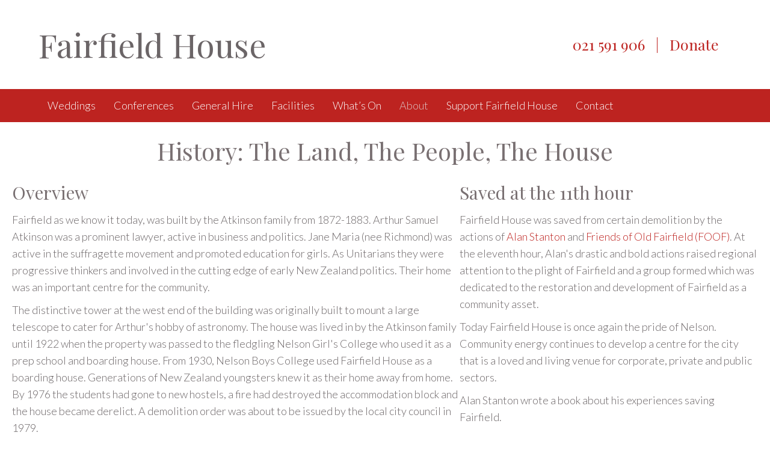

--- FILE ---
content_type: text/html; charset=UTF-8
request_url: https://www.fairfieldnelson.org.nz/history/
body_size: 17243
content:
<!DOCTYPE html>
<html lang="en-US">
<head>
<meta charset="UTF-8" />
<meta name='viewport' content='width=device-width, initial-scale=1.0' />
<meta http-equiv='X-UA-Compatible' content='IE=edge' />
<link rel="profile" href="https://gmpg.org/xfn/11" />
<meta name='robots' content='index, follow, max-image-preview:large, max-snippet:-1, max-video-preview:-1' />

	<!-- This site is optimized with the Yoast SEO plugin v26.8 - https://yoast.com/product/yoast-seo-wordpress/ -->
	<title>History - Fairfield House</title>
	<link rel="canonical" href="https://www.fairfieldnelson.org.nz/history/" />
	<meta property="og:locale" content="en_US" />
	<meta property="og:type" content="article" />
	<meta property="og:title" content="History - Fairfield House" />
	<meta property="og:description" content="History: The Land, The People, The House Overview Fairfield as we know it today, was built by the Atkinson family from 1872-1883. Arthur Samuel Atkinson was a prominent lawyer, active&hellip;" />
	<meta property="og:url" content="https://www.fairfieldnelson.org.nz/history/" />
	<meta property="og:site_name" content="Fairfield House" />
	<meta property="article:publisher" content="https://www.facebook.com/Fairfield-House-157716834271967/" />
	<meta property="article:modified_time" content="2026-01-09T07:11:29+00:00" />
	<meta property="og:image" content="https://www.fairfieldnelson.org.nz/wp-content/uploads/2017/05/Anything-Is-Possible-The-Restoration-of-Fairfield-House-by-Alan-Stanton.jpg" />
	<meta name="twitter:label1" content="Est. reading time" />
	<meta name="twitter:data1" content="6 minutes" />
	<script type="application/ld+json" class="yoast-schema-graph">{"@context":"https://schema.org","@graph":[{"@type":"WebPage","@id":"https://www.fairfieldnelson.org.nz/history/","url":"https://www.fairfieldnelson.org.nz/history/","name":"History - Fairfield House","isPartOf":{"@id":"https://www.fairfieldnelson.org.nz/#website"},"primaryImageOfPage":{"@id":"https://www.fairfieldnelson.org.nz/history/#primaryimage"},"image":{"@id":"https://www.fairfieldnelson.org.nz/history/#primaryimage"},"thumbnailUrl":"https://www.fairfieldnelson.org.nz/wp-content/uploads/2017/05/Anything-Is-Possible-The-Restoration-of-Fairfield-House-by-Alan-Stanton.jpg","datePublished":"2013-05-05T11:25:26+00:00","dateModified":"2026-01-09T07:11:29+00:00","inLanguage":"en-US","potentialAction":[{"@type":"ReadAction","target":["https://www.fairfieldnelson.org.nz/history/"]}]},{"@type":"ImageObject","inLanguage":"en-US","@id":"https://www.fairfieldnelson.org.nz/history/#primaryimage","url":"https://www.fairfieldnelson.org.nz/wp-content/uploads/2017/05/Anything-Is-Possible-The-Restoration-of-Fairfield-House-by-Alan-Stanton.jpg","contentUrl":"https://www.fairfieldnelson.org.nz/wp-content/uploads/2017/05/Anything-Is-Possible-The-Restoration-of-Fairfield-House-by-Alan-Stanton.jpg","width":640,"height":454,"caption":"\"Anything Is Possible:The Resurrection of Fairfield House\" by Alan Stanton"},{"@type":"WebSite","@id":"https://www.fairfieldnelson.org.nz/#website","url":"https://www.fairfieldnelson.org.nz/","name":"Fairfield House","description":"Nelson Wedding Venue","potentialAction":[{"@type":"SearchAction","target":{"@type":"EntryPoint","urlTemplate":"https://www.fairfieldnelson.org.nz/?s={search_term_string}"},"query-input":{"@type":"PropertyValueSpecification","valueRequired":true,"valueName":"search_term_string"}}],"inLanguage":"en-US"}]}</script>
	<!-- / Yoast SEO plugin. -->


<link rel='dns-prefetch' href='//fonts.googleapis.com' />
<link href='https://fonts.gstatic.com' crossorigin rel='preconnect' />
<link rel="alternate" type="application/rss+xml" title="Fairfield House &raquo; Feed" href="https://www.fairfieldnelson.org.nz/feed/" />
<link rel="alternate" type="text/calendar" title="Fairfield House &raquo; iCal Feed" href="https://www.fairfieldnelson.org.nz/events/?ical=1" />
<link rel="alternate" title="oEmbed (JSON)" type="application/json+oembed" href="https://www.fairfieldnelson.org.nz/wp-json/oembed/1.0/embed?url=https%3A%2F%2Fwww.fairfieldnelson.org.nz%2Fhistory%2F" />
<link rel="alternate" title="oEmbed (XML)" type="text/xml+oembed" href="https://www.fairfieldnelson.org.nz/wp-json/oembed/1.0/embed?url=https%3A%2F%2Fwww.fairfieldnelson.org.nz%2Fhistory%2F&#038;format=xml" />
		<!-- This site uses the Google Analytics by ExactMetrics plugin v8.11.1 - Using Analytics tracking - https://www.exactmetrics.com/ -->
							<script src="//www.googletagmanager.com/gtag/js?id=G-952M2WN2W9"  data-cfasync="false" data-wpfc-render="false" async></script>
			<script data-cfasync="false" data-wpfc-render="false">
				var em_version = '8.11.1';
				var em_track_user = true;
				var em_no_track_reason = '';
								var ExactMetricsDefaultLocations = {"page_location":"https:\/\/www.fairfieldnelson.org.nz\/history\/"};
								if ( typeof ExactMetricsPrivacyGuardFilter === 'function' ) {
					var ExactMetricsLocations = (typeof ExactMetricsExcludeQuery === 'object') ? ExactMetricsPrivacyGuardFilter( ExactMetricsExcludeQuery ) : ExactMetricsPrivacyGuardFilter( ExactMetricsDefaultLocations );
				} else {
					var ExactMetricsLocations = (typeof ExactMetricsExcludeQuery === 'object') ? ExactMetricsExcludeQuery : ExactMetricsDefaultLocations;
				}

								var disableStrs = [
										'ga-disable-G-952M2WN2W9',
									];

				/* Function to detect opted out users */
				function __gtagTrackerIsOptedOut() {
					for (var index = 0; index < disableStrs.length; index++) {
						if (document.cookie.indexOf(disableStrs[index] + '=true') > -1) {
							return true;
						}
					}

					return false;
				}

				/* Disable tracking if the opt-out cookie exists. */
				if (__gtagTrackerIsOptedOut()) {
					for (var index = 0; index < disableStrs.length; index++) {
						window[disableStrs[index]] = true;
					}
				}

				/* Opt-out function */
				function __gtagTrackerOptout() {
					for (var index = 0; index < disableStrs.length; index++) {
						document.cookie = disableStrs[index] + '=true; expires=Thu, 31 Dec 2099 23:59:59 UTC; path=/';
						window[disableStrs[index]] = true;
					}
				}

				if ('undefined' === typeof gaOptout) {
					function gaOptout() {
						__gtagTrackerOptout();
					}
				}
								window.dataLayer = window.dataLayer || [];

				window.ExactMetricsDualTracker = {
					helpers: {},
					trackers: {},
				};
				if (em_track_user) {
					function __gtagDataLayer() {
						dataLayer.push(arguments);
					}

					function __gtagTracker(type, name, parameters) {
						if (!parameters) {
							parameters = {};
						}

						if (parameters.send_to) {
							__gtagDataLayer.apply(null, arguments);
							return;
						}

						if (type === 'event') {
														parameters.send_to = exactmetrics_frontend.v4_id;
							var hookName = name;
							if (typeof parameters['event_category'] !== 'undefined') {
								hookName = parameters['event_category'] + ':' + name;
							}

							if (typeof ExactMetricsDualTracker.trackers[hookName] !== 'undefined') {
								ExactMetricsDualTracker.trackers[hookName](parameters);
							} else {
								__gtagDataLayer('event', name, parameters);
							}
							
						} else {
							__gtagDataLayer.apply(null, arguments);
						}
					}

					__gtagTracker('js', new Date());
					__gtagTracker('set', {
						'developer_id.dNDMyYj': true,
											});
					if ( ExactMetricsLocations.page_location ) {
						__gtagTracker('set', ExactMetricsLocations);
					}
										__gtagTracker('config', 'G-952M2WN2W9', {"forceSSL":"true"} );
										window.gtag = __gtagTracker;										(function () {
						/* https://developers.google.com/analytics/devguides/collection/analyticsjs/ */
						/* ga and __gaTracker compatibility shim. */
						var noopfn = function () {
							return null;
						};
						var newtracker = function () {
							return new Tracker();
						};
						var Tracker = function () {
							return null;
						};
						var p = Tracker.prototype;
						p.get = noopfn;
						p.set = noopfn;
						p.send = function () {
							var args = Array.prototype.slice.call(arguments);
							args.unshift('send');
							__gaTracker.apply(null, args);
						};
						var __gaTracker = function () {
							var len = arguments.length;
							if (len === 0) {
								return;
							}
							var f = arguments[len - 1];
							if (typeof f !== 'object' || f === null || typeof f.hitCallback !== 'function') {
								if ('send' === arguments[0]) {
									var hitConverted, hitObject = false, action;
									if ('event' === arguments[1]) {
										if ('undefined' !== typeof arguments[3]) {
											hitObject = {
												'eventAction': arguments[3],
												'eventCategory': arguments[2],
												'eventLabel': arguments[4],
												'value': arguments[5] ? arguments[5] : 1,
											}
										}
									}
									if ('pageview' === arguments[1]) {
										if ('undefined' !== typeof arguments[2]) {
											hitObject = {
												'eventAction': 'page_view',
												'page_path': arguments[2],
											}
										}
									}
									if (typeof arguments[2] === 'object') {
										hitObject = arguments[2];
									}
									if (typeof arguments[5] === 'object') {
										Object.assign(hitObject, arguments[5]);
									}
									if ('undefined' !== typeof arguments[1].hitType) {
										hitObject = arguments[1];
										if ('pageview' === hitObject.hitType) {
											hitObject.eventAction = 'page_view';
										}
									}
									if (hitObject) {
										action = 'timing' === arguments[1].hitType ? 'timing_complete' : hitObject.eventAction;
										hitConverted = mapArgs(hitObject);
										__gtagTracker('event', action, hitConverted);
									}
								}
								return;
							}

							function mapArgs(args) {
								var arg, hit = {};
								var gaMap = {
									'eventCategory': 'event_category',
									'eventAction': 'event_action',
									'eventLabel': 'event_label',
									'eventValue': 'event_value',
									'nonInteraction': 'non_interaction',
									'timingCategory': 'event_category',
									'timingVar': 'name',
									'timingValue': 'value',
									'timingLabel': 'event_label',
									'page': 'page_path',
									'location': 'page_location',
									'title': 'page_title',
									'referrer' : 'page_referrer',
								};
								for (arg in args) {
																		if (!(!args.hasOwnProperty(arg) || !gaMap.hasOwnProperty(arg))) {
										hit[gaMap[arg]] = args[arg];
									} else {
										hit[arg] = args[arg];
									}
								}
								return hit;
							}

							try {
								f.hitCallback();
							} catch (ex) {
							}
						};
						__gaTracker.create = newtracker;
						__gaTracker.getByName = newtracker;
						__gaTracker.getAll = function () {
							return [];
						};
						__gaTracker.remove = noopfn;
						__gaTracker.loaded = true;
						window['__gaTracker'] = __gaTracker;
					})();
									} else {
										console.log("");
					(function () {
						function __gtagTracker() {
							return null;
						}

						window['__gtagTracker'] = __gtagTracker;
						window['gtag'] = __gtagTracker;
					})();
									}
			</script>
							<!-- / Google Analytics by ExactMetrics -->
		<style id='wp-img-auto-sizes-contain-inline-css'>
img:is([sizes=auto i],[sizes^="auto," i]){contain-intrinsic-size:3000px 1500px}
/*# sourceURL=wp-img-auto-sizes-contain-inline-css */
</style>

<link rel='stylesheet' id='tribe-events-pro-mini-calendar-block-styles-css' href='https://www.fairfieldnelson.org.nz/wp-content/plugins/events-calendar-pro/build/css/tribe-events-pro-mini-calendar-block.css?ver=7.7.11' media='all' />
<style id='wp-emoji-styles-inline-css'>

	img.wp-smiley, img.emoji {
		display: inline !important;
		border: none !important;
		box-shadow: none !important;
		height: 1em !important;
		width: 1em !important;
		margin: 0 0.07em !important;
		vertical-align: -0.1em !important;
		background: none !important;
		padding: 0 !important;
	}
/*# sourceURL=wp-emoji-styles-inline-css */
</style>
<link rel='stylesheet' id='wp-block-library-css' href='https://www.fairfieldnelson.org.nz/wp-includes/css/dist/block-library/style.min.css?ver=6.9' media='all' />
<style id='global-styles-inline-css'>
:root{--wp--preset--aspect-ratio--square: 1;--wp--preset--aspect-ratio--4-3: 4/3;--wp--preset--aspect-ratio--3-4: 3/4;--wp--preset--aspect-ratio--3-2: 3/2;--wp--preset--aspect-ratio--2-3: 2/3;--wp--preset--aspect-ratio--16-9: 16/9;--wp--preset--aspect-ratio--9-16: 9/16;--wp--preset--color--black: #000000;--wp--preset--color--cyan-bluish-gray: #abb8c3;--wp--preset--color--white: #ffffff;--wp--preset--color--pale-pink: #f78da7;--wp--preset--color--vivid-red: #cf2e2e;--wp--preset--color--luminous-vivid-orange: #ff6900;--wp--preset--color--luminous-vivid-amber: #fcb900;--wp--preset--color--light-green-cyan: #7bdcb5;--wp--preset--color--vivid-green-cyan: #00d084;--wp--preset--color--pale-cyan-blue: #8ed1fc;--wp--preset--color--vivid-cyan-blue: #0693e3;--wp--preset--color--vivid-purple: #9b51e0;--wp--preset--color--fl-heading-text: #797072;--wp--preset--color--fl-body-bg: #ffffff;--wp--preset--color--fl-body-text: #6b6567;--wp--preset--color--fl-accent: #bd2320;--wp--preset--color--fl-accent-hover: #b51515;--wp--preset--color--fl-topbar-bg: #ffffff;--wp--preset--color--fl-topbar-text: #757575;--wp--preset--color--fl-topbar-link: #2b7bb9;--wp--preset--color--fl-topbar-hover: #2b7bb9;--wp--preset--color--fl-header-bg: #ffffff;--wp--preset--color--fl-header-text: #bd2320;--wp--preset--color--fl-header-link: #bd2320;--wp--preset--color--fl-header-hover: #bc1310;--wp--preset--color--fl-nav-bg: #bd2320;--wp--preset--color--fl-nav-link: #fcfcfc;--wp--preset--color--fl-nav-hover: #ddc1c1;--wp--preset--color--fl-content-bg: #ffffff;--wp--preset--color--fl-footer-widgets-bg: #797072;--wp--preset--color--fl-footer-widgets-text: #ffffff;--wp--preset--color--fl-footer-widgets-link: #2b7bb9;--wp--preset--color--fl-footer-widgets-hover: #2b7bb9;--wp--preset--color--fl-footer-bg: #797072;--wp--preset--color--fl-footer-text: #f8f6e8;--wp--preset--color--fl-footer-link: #e5e2d7;--wp--preset--color--fl-footer-hover: #dbd7ce;--wp--preset--gradient--vivid-cyan-blue-to-vivid-purple: linear-gradient(135deg,rgb(6,147,227) 0%,rgb(155,81,224) 100%);--wp--preset--gradient--light-green-cyan-to-vivid-green-cyan: linear-gradient(135deg,rgb(122,220,180) 0%,rgb(0,208,130) 100%);--wp--preset--gradient--luminous-vivid-amber-to-luminous-vivid-orange: linear-gradient(135deg,rgb(252,185,0) 0%,rgb(255,105,0) 100%);--wp--preset--gradient--luminous-vivid-orange-to-vivid-red: linear-gradient(135deg,rgb(255,105,0) 0%,rgb(207,46,46) 100%);--wp--preset--gradient--very-light-gray-to-cyan-bluish-gray: linear-gradient(135deg,rgb(238,238,238) 0%,rgb(169,184,195) 100%);--wp--preset--gradient--cool-to-warm-spectrum: linear-gradient(135deg,rgb(74,234,220) 0%,rgb(151,120,209) 20%,rgb(207,42,186) 40%,rgb(238,44,130) 60%,rgb(251,105,98) 80%,rgb(254,248,76) 100%);--wp--preset--gradient--blush-light-purple: linear-gradient(135deg,rgb(255,206,236) 0%,rgb(152,150,240) 100%);--wp--preset--gradient--blush-bordeaux: linear-gradient(135deg,rgb(254,205,165) 0%,rgb(254,45,45) 50%,rgb(107,0,62) 100%);--wp--preset--gradient--luminous-dusk: linear-gradient(135deg,rgb(255,203,112) 0%,rgb(199,81,192) 50%,rgb(65,88,208) 100%);--wp--preset--gradient--pale-ocean: linear-gradient(135deg,rgb(255,245,203) 0%,rgb(182,227,212) 50%,rgb(51,167,181) 100%);--wp--preset--gradient--electric-grass: linear-gradient(135deg,rgb(202,248,128) 0%,rgb(113,206,126) 100%);--wp--preset--gradient--midnight: linear-gradient(135deg,rgb(2,3,129) 0%,rgb(40,116,252) 100%);--wp--preset--font-size--small: 13px;--wp--preset--font-size--medium: 20px;--wp--preset--font-size--large: 36px;--wp--preset--font-size--x-large: 42px;--wp--preset--spacing--20: 0.44rem;--wp--preset--spacing--30: 0.67rem;--wp--preset--spacing--40: 1rem;--wp--preset--spacing--50: 1.5rem;--wp--preset--spacing--60: 2.25rem;--wp--preset--spacing--70: 3.38rem;--wp--preset--spacing--80: 5.06rem;--wp--preset--shadow--natural: 6px 6px 9px rgba(0, 0, 0, 0.2);--wp--preset--shadow--deep: 12px 12px 50px rgba(0, 0, 0, 0.4);--wp--preset--shadow--sharp: 6px 6px 0px rgba(0, 0, 0, 0.2);--wp--preset--shadow--outlined: 6px 6px 0px -3px rgb(255, 255, 255), 6px 6px rgb(0, 0, 0);--wp--preset--shadow--crisp: 6px 6px 0px rgb(0, 0, 0);}:where(.is-layout-flex){gap: 0.5em;}:where(.is-layout-grid){gap: 0.5em;}body .is-layout-flex{display: flex;}.is-layout-flex{flex-wrap: wrap;align-items: center;}.is-layout-flex > :is(*, div){margin: 0;}body .is-layout-grid{display: grid;}.is-layout-grid > :is(*, div){margin: 0;}:where(.wp-block-columns.is-layout-flex){gap: 2em;}:where(.wp-block-columns.is-layout-grid){gap: 2em;}:where(.wp-block-post-template.is-layout-flex){gap: 1.25em;}:where(.wp-block-post-template.is-layout-grid){gap: 1.25em;}.has-black-color{color: var(--wp--preset--color--black) !important;}.has-cyan-bluish-gray-color{color: var(--wp--preset--color--cyan-bluish-gray) !important;}.has-white-color{color: var(--wp--preset--color--white) !important;}.has-pale-pink-color{color: var(--wp--preset--color--pale-pink) !important;}.has-vivid-red-color{color: var(--wp--preset--color--vivid-red) !important;}.has-luminous-vivid-orange-color{color: var(--wp--preset--color--luminous-vivid-orange) !important;}.has-luminous-vivid-amber-color{color: var(--wp--preset--color--luminous-vivid-amber) !important;}.has-light-green-cyan-color{color: var(--wp--preset--color--light-green-cyan) !important;}.has-vivid-green-cyan-color{color: var(--wp--preset--color--vivid-green-cyan) !important;}.has-pale-cyan-blue-color{color: var(--wp--preset--color--pale-cyan-blue) !important;}.has-vivid-cyan-blue-color{color: var(--wp--preset--color--vivid-cyan-blue) !important;}.has-vivid-purple-color{color: var(--wp--preset--color--vivid-purple) !important;}.has-black-background-color{background-color: var(--wp--preset--color--black) !important;}.has-cyan-bluish-gray-background-color{background-color: var(--wp--preset--color--cyan-bluish-gray) !important;}.has-white-background-color{background-color: var(--wp--preset--color--white) !important;}.has-pale-pink-background-color{background-color: var(--wp--preset--color--pale-pink) !important;}.has-vivid-red-background-color{background-color: var(--wp--preset--color--vivid-red) !important;}.has-luminous-vivid-orange-background-color{background-color: var(--wp--preset--color--luminous-vivid-orange) !important;}.has-luminous-vivid-amber-background-color{background-color: var(--wp--preset--color--luminous-vivid-amber) !important;}.has-light-green-cyan-background-color{background-color: var(--wp--preset--color--light-green-cyan) !important;}.has-vivid-green-cyan-background-color{background-color: var(--wp--preset--color--vivid-green-cyan) !important;}.has-pale-cyan-blue-background-color{background-color: var(--wp--preset--color--pale-cyan-blue) !important;}.has-vivid-cyan-blue-background-color{background-color: var(--wp--preset--color--vivid-cyan-blue) !important;}.has-vivid-purple-background-color{background-color: var(--wp--preset--color--vivid-purple) !important;}.has-black-border-color{border-color: var(--wp--preset--color--black) !important;}.has-cyan-bluish-gray-border-color{border-color: var(--wp--preset--color--cyan-bluish-gray) !important;}.has-white-border-color{border-color: var(--wp--preset--color--white) !important;}.has-pale-pink-border-color{border-color: var(--wp--preset--color--pale-pink) !important;}.has-vivid-red-border-color{border-color: var(--wp--preset--color--vivid-red) !important;}.has-luminous-vivid-orange-border-color{border-color: var(--wp--preset--color--luminous-vivid-orange) !important;}.has-luminous-vivid-amber-border-color{border-color: var(--wp--preset--color--luminous-vivid-amber) !important;}.has-light-green-cyan-border-color{border-color: var(--wp--preset--color--light-green-cyan) !important;}.has-vivid-green-cyan-border-color{border-color: var(--wp--preset--color--vivid-green-cyan) !important;}.has-pale-cyan-blue-border-color{border-color: var(--wp--preset--color--pale-cyan-blue) !important;}.has-vivid-cyan-blue-border-color{border-color: var(--wp--preset--color--vivid-cyan-blue) !important;}.has-vivid-purple-border-color{border-color: var(--wp--preset--color--vivid-purple) !important;}.has-vivid-cyan-blue-to-vivid-purple-gradient-background{background: var(--wp--preset--gradient--vivid-cyan-blue-to-vivid-purple) !important;}.has-light-green-cyan-to-vivid-green-cyan-gradient-background{background: var(--wp--preset--gradient--light-green-cyan-to-vivid-green-cyan) !important;}.has-luminous-vivid-amber-to-luminous-vivid-orange-gradient-background{background: var(--wp--preset--gradient--luminous-vivid-amber-to-luminous-vivid-orange) !important;}.has-luminous-vivid-orange-to-vivid-red-gradient-background{background: var(--wp--preset--gradient--luminous-vivid-orange-to-vivid-red) !important;}.has-very-light-gray-to-cyan-bluish-gray-gradient-background{background: var(--wp--preset--gradient--very-light-gray-to-cyan-bluish-gray) !important;}.has-cool-to-warm-spectrum-gradient-background{background: var(--wp--preset--gradient--cool-to-warm-spectrum) !important;}.has-blush-light-purple-gradient-background{background: var(--wp--preset--gradient--blush-light-purple) !important;}.has-blush-bordeaux-gradient-background{background: var(--wp--preset--gradient--blush-bordeaux) !important;}.has-luminous-dusk-gradient-background{background: var(--wp--preset--gradient--luminous-dusk) !important;}.has-pale-ocean-gradient-background{background: var(--wp--preset--gradient--pale-ocean) !important;}.has-electric-grass-gradient-background{background: var(--wp--preset--gradient--electric-grass) !important;}.has-midnight-gradient-background{background: var(--wp--preset--gradient--midnight) !important;}.has-small-font-size{font-size: var(--wp--preset--font-size--small) !important;}.has-medium-font-size{font-size: var(--wp--preset--font-size--medium) !important;}.has-large-font-size{font-size: var(--wp--preset--font-size--large) !important;}.has-x-large-font-size{font-size: var(--wp--preset--font-size--x-large) !important;}
/*# sourceURL=global-styles-inline-css */
</style>

<style id='classic-theme-styles-inline-css'>
/*! This file is auto-generated */
.wp-block-button__link{color:#fff;background-color:#32373c;border-radius:9999px;box-shadow:none;text-decoration:none;padding:calc(.667em + 2px) calc(1.333em + 2px);font-size:1.125em}.wp-block-file__button{background:#32373c;color:#fff;text-decoration:none}
/*# sourceURL=/wp-includes/css/classic-themes.min.css */
</style>
<link rel='stylesheet' id='fl-builder-layout-5-css' href='https://www.fairfieldnelson.org.nz/wp-content/uploads/bb-plugin/cache/5-layout.css?ver=83646b334882e2779754ac7d949c6cce' media='all' />
<link rel='stylesheet' id='font-awesome-5-css' href='https://www.fairfieldnelson.org.nz/wp-content/plugins/bb-plugin/fonts/fontawesome/5.15.4/css/all.min.css?ver=2.9.4.2' media='all' />
<link rel='stylesheet' id='font-awesome-css' href='https://www.fairfieldnelson.org.nz/wp-content/plugins/bb-plugin/fonts/fontawesome/5.15.4/css/v4-shims.min.css?ver=2.9.4.2' media='all' />
<link rel='stylesheet' id='ultimate-icons-css' href='https://www.fairfieldnelson.org.nz/wp-content/uploads/bb-plugin/icons/ultimate-icons/style.css?ver=2.9.4.2' media='all' />
<link rel='stylesheet' id='fl-builder-layout-bundle-35fcbff3e69aad39743672b20fdfb545-css' href='https://www.fairfieldnelson.org.nz/wp-content/uploads/bb-plugin/cache/35fcbff3e69aad39743672b20fdfb545-layout-bundle.css?ver=2.9.4.2-1.5.2.1' media='all' />
<link rel='stylesheet' id='jquery-magnificpopup-css' href='https://www.fairfieldnelson.org.nz/wp-content/plugins/bb-plugin/css/jquery.magnificpopup.min.css?ver=2.9.4.2' media='all' />
<link rel='stylesheet' id='bootstrap-css' href='https://www.fairfieldnelson.org.nz/wp-content/themes/bb-theme/css/bootstrap.min.css?ver=1.7.19.1' media='all' />
<link rel='stylesheet' id='fl-automator-skin-css' href='https://www.fairfieldnelson.org.nz/wp-content/uploads/bb-theme/skin-6941cbc39efe7.css?ver=1.7.19.1' media='all' />
<link rel='stylesheet' id='pp-animate-css' href='https://www.fairfieldnelson.org.nz/wp-content/plugins/bbpowerpack/assets/css/animate.min.css?ver=3.5.1' media='all' />
<link rel='stylesheet' id='fl-builder-google-fonts-664aee446ca60aecbc527bb6516d0932-css' href='//fonts.googleapis.com/css?family=Lato%3A300%2C400%2C700%2C300%7CPlayfair+Display%3A400&#038;ver=6.9' media='all' />
<script src="https://www.fairfieldnelson.org.nz/wp-content/plugins/google-analytics-dashboard-for-wp/assets/js/frontend-gtag.min.js?ver=8.11.1" id="exactmetrics-frontend-script-js" async data-wp-strategy="async"></script>
<script data-cfasync="false" data-wpfc-render="false" id='exactmetrics-frontend-script-js-extra'>var exactmetrics_frontend = {"js_events_tracking":"true","download_extensions":"zip,mp3,mpeg,pdf,docx,pptx,xlsx,rar","inbound_paths":"[{\"path\":\"\\\/go\\\/\",\"label\":\"affiliate\"},{\"path\":\"\\\/recommend\\\/\",\"label\":\"affiliate\"}]","home_url":"https:\/\/www.fairfieldnelson.org.nz","hash_tracking":"false","v4_id":"G-952M2WN2W9"};</script>
<script src="https://www.fairfieldnelson.org.nz/wp-includes/js/jquery/jquery.min.js?ver=3.7.1" id="jquery-core-js"></script>
<script src="https://www.fairfieldnelson.org.nz/wp-includes/js/jquery/jquery-migrate.min.js?ver=3.4.1" id="jquery-migrate-js"></script>
<script src="https://www.fairfieldnelson.org.nz/wp-content/plugins/bbpowerpack/assets/js/jquery.cookie.min.js?ver=1.4.1" id="jquery-cookie-js"></script>
<link rel="https://api.w.org/" href="https://www.fairfieldnelson.org.nz/wp-json/" /><link rel="alternate" title="JSON" type="application/json" href="https://www.fairfieldnelson.org.nz/wp-json/wp/v2/pages/5" /><link rel="EditURI" type="application/rsd+xml" title="RSD" href="https://www.fairfieldnelson.org.nz/xmlrpc.php?rsd" />
<meta name="generator" content="WordPress 6.9" />
<link rel='shortlink' href='https://www.fairfieldnelson.org.nz/?p=5' />
		<script>
			var bb_powerpack = {
				version: '2.40.10',
				getAjaxUrl: function() { return atob( 'aHR0cHM6Ly93d3cuZmFpcmZpZWxkbmVsc29uLm9yZy5uei93cC1hZG1pbi9hZG1pbi1hamF4LnBocA==' ); },
				callback: function() {},
				mapMarkerData: {},
				post_id: '5',
				search_term: '',
				current_page: 'https://www.fairfieldnelson.org.nz/history/',
				conditionals: {
					is_front_page: false,
					is_home: false,
					is_archive: false,
					current_post_type: '',
					is_tax: false,
										is_author: false,
					current_author: false,
					is_search: false,
									}
			};
		</script>
		<meta name="tec-api-version" content="v1"><meta name="tec-api-origin" content="https://www.fairfieldnelson.org.nz"><link rel="alternate" href="https://www.fairfieldnelson.org.nz/wp-json/tribe/events/v1/" /><link rel="icon" href="https://www.fairfieldnelson.org.nz/wp-content/uploads/2024/07/Fairfield-house-favicon.webp" sizes="32x32" />
<link rel="icon" href="https://www.fairfieldnelson.org.nz/wp-content/uploads/2024/07/Fairfield-house-favicon.webp" sizes="192x192" />
<link rel="apple-touch-icon" href="https://www.fairfieldnelson.org.nz/wp-content/uploads/2024/07/Fairfield-house-favicon.webp" />
<meta name="msapplication-TileImage" content="https://www.fairfieldnelson.org.nz/wp-content/uploads/2024/07/Fairfield-house-favicon.webp" />
		<style id="wp-custom-css">
			/*
You can add your own CSS here.

Click the help icon above to learn more.
*/

.fl-page-nav-wrap {
border: none;
}

.sub-head-text-shadow .pp-sub-heading {
	text-shadow: rgba(0,0,0,0.7) 1px 1px 4px;
}

.hero .fl-heading {
	color: #fff;
	text-shadow: rgba(0,0,0,0.7) 1px 2px 4px;
}

.fl-page-header-fixed .sub-menu {
	background: #bd2320 !important;
}
.hero .fl-row-content-wrap {
	padding: 80px 30px;
}

.fl-page-nav-right.fl-page-header-fixed .fl-page-nav-wrap .navbar-nav > li > a, .fl-page-header-fixed .fl-page-nav-wrap .navbar-nav > li > a {
padding: 10px 10px;
}

.fl-page-footer-widgets .button {
	background: #5f5759;
	color: #fff;
	padding: 10px 15px;
}

.general-hire .pp-info-banner-inner .banner-title {
position: absolute;
bottom: 10px;
text-shadow: rgba(0,0,0,0.8) 1px 1px 0, rgba(0,0,0,0.9) 2px 2px 5px;
}

.sponsor-plugin {
overflow:hidden;
}

.fl-logo-text {
    font-size: 55px;
}
.fl-page-header-fixed .fl-page-header-wrap {
background:#bd2320;
color: #ffffff;
}

.fl-page-header-fixed .fl-page-header-wrap a,
.fl-page-nav-right.fl-page-header-fixed a, .fl-page-nav-right.fl-page-header-fixed a *, .fl-page-nav-right.fl-page-header-fixed a.fa, .fl-page-header-fixed a, .fl-page-header-fixed a *, .fl-page-header-fixed a.fa {
	color: #ffffff !important;
}		</style>
		<link rel="stylesheet" href="https://www.fairfieldnelson.org.nz/wp-content/themes/bb-theme-child/style.css" /></head>
<body class="wp-singular page-template-default page page-id-5 page-parent wp-theme-bb-theme wp-child-theme-bb-theme-child fl-builder fl-builder-2-9-4-2 fl-themer-1-5-2-1 fl-theme-1-7-19-1 fl-no-js tribe-no-js page-template-beaver-builder-child-theme-avoca-web-design fl-theme-builder-footer fl-theme-builder-footer-footer fl-framework-bootstrap fl-preset-default fl-full-width" itemscope="itemscope" itemtype="https://schema.org/WebPage">
<a aria-label="Skip to content" class="fl-screen-reader-text" href="#fl-main-content">Skip to content</a><div class="fl-page">
	<header class="fl-page-header fl-page-header-fixed fl-page-nav-right fl-page-nav-toggle-button fl-page-nav-toggle-visible-mobile"  role="banner">
	<div class="fl-page-header-wrap">
		<div class="fl-page-header-container container">
			<div class="fl-page-header-row row">
				<div class="col-sm-12 col-md-3 fl-page-logo-wrap">
					<div class="fl-page-header-logo">
						<a href="https://www.fairfieldnelson.org.nz/"><div class="fl-logo-text" itemprop="name">Fairfield House</div></a>
					</div>
				</div>
				<div class="col-sm-12 col-md-9 fl-page-fixed-nav-wrap">
					<div class="fl-page-nav-wrap">
						<nav class="fl-page-nav fl-nav navbar navbar-default navbar-expand-md" aria-label="Header Menu" role="navigation">
							<button type="button" class="navbar-toggle navbar-toggler" data-toggle="collapse" data-target=".fl-page-nav-collapse">
								<span>Menu</span>
							</button>
							<div class="fl-page-nav-collapse collapse navbar-collapse">
								<ul id="menu-main-menu" class="nav navbar-nav navbar-right menu fl-theme-menu"><li id="menu-item-592" class="menu-item menu-item-type-post_type menu-item-object-page menu-item-592 nav-item"><a href="https://www.fairfieldnelson.org.nz/wedding-venues/" class="nav-link">Weddings</a></li>
<li id="menu-item-591" class="menu-item menu-item-type-post_type menu-item-object-page menu-item-591 nav-item"><a href="https://www.fairfieldnelson.org.nz/conference-centre/" class="nav-link">Conferences</a></li>
<li id="menu-item-589" class="menu-item menu-item-type-post_type menu-item-object-page menu-item-589 nav-item"><a href="https://www.fairfieldnelson.org.nz/event-venue-hire/" class="nav-link">General hire</a></li>
<li id="menu-item-590" class="menu-item menu-item-type-post_type menu-item-object-page menu-item-has-children menu-item-590 nav-item"><a href="https://www.fairfieldnelson.org.nz/venue-facilities/" class="nav-link">Facilities</a><div class="fl-submenu-icon-wrap"><span class="fl-submenu-toggle-icon"></span></div>
<ul class="sub-menu">
	<li id="menu-item-783" class="menu-item menu-item-type-post_type menu-item-object-page menu-item-783 nav-item"><a href="https://www.fairfieldnelson.org.nz/venue-facilities/" class="nav-link">Our Facilities</a></li>
	<li id="menu-item-782" class="menu-item menu-item-type-post_type menu-item-object-page menu-item-782 nav-item"><a href="https://www.fairfieldnelson.org.nz/venue-facilities/ballroom/" class="nav-link">Ballroom</a></li>
	<li id="menu-item-781" class="menu-item menu-item-type-post_type menu-item-object-page menu-item-781 nav-item"><a href="https://www.fairfieldnelson.org.nz/venue-facilities/gallery/" class="nav-link">Gallery</a></li>
	<li id="menu-item-780" class="menu-item menu-item-type-post_type menu-item-object-page menu-item-780 nav-item"><a href="https://www.fairfieldnelson.org.nz/venue-facilities/courtyard-observation-tower/" class="nav-link">Courtyard &#038; Tower</a></li>
	<li id="menu-item-778" class="menu-item menu-item-type-post_type menu-item-object-page menu-item-778 nav-item"><a href="https://www.fairfieldnelson.org.nz/venue-facilities/garden-meadow/" class="nav-link">Meadow &#038; Gardens</a></li>
	<li id="menu-item-779" class="menu-item menu-item-type-post_type menu-item-object-page menu-item-779 nav-item"><a href="https://www.fairfieldnelson.org.nz/venue-facilities/meeting-room-loft/" class="nav-link">Meeting Room &#038; Loft</a></li>
	<li id="menu-item-828" class="menu-item menu-item-type-post_type menu-item-object-page menu-item-828 nav-item"><a href="https://www.fairfieldnelson.org.nz/venue-facilities/kitchen-catering/" class="nav-link">Kitchen &#038; Catering</a></li>
	<li id="menu-item-633" class="menu-item menu-item-type-post_type menu-item-object-page menu-item-633 nav-item"><a href="https://www.fairfieldnelson.org.nz/wedding-venues/faqs/" class="nav-link">FAQs</a></li>
	<li id="menu-item-2792" class="menu-item menu-item-type-post_type menu-item-object-page menu-item-2792 nav-item"><a href="https://www.fairfieldnelson.org.nz/venue-facilities/fairfield-sitemap/" class="nav-link">Fairfield site plans</a></li>
</ul>
</li>
<li id="menu-item-834" class="menu-item menu-item-type-custom menu-item-object-custom menu-item-834 nav-item"><a href="/events/" class="nav-link">What&#8217;s on</a></li>
<li id="menu-item-3125" class="menu-item menu-item-type-post_type menu-item-object-page current-menu-item page_item page-item-5 current_page_item menu-item-3125 nav-item"><a href="https://www.fairfieldnelson.org.nz/history/" aria-current="page" class="nav-link">About</a></li>
<li id="menu-item-857" class="menu-item menu-item-type-post_type menu-item-object-page menu-item-has-children menu-item-857 nav-item"><a href="https://www.fairfieldnelson.org.nz/subscribe-or-donate/" class="nav-link">Support Fairfield House</a><div class="fl-submenu-icon-wrap"><span class="fl-submenu-toggle-icon"></span></div>
<ul class="sub-menu">
	<li id="menu-item-2138" class="menu-item menu-item-type-post_type menu-item-object-page menu-item-2138 nav-item"><a href="https://www.fairfieldnelson.org.nz/subscribe-or-donate/" class="nav-link">Membership &#038; Donations</a></li>
	<li id="menu-item-1034" class="menu-item menu-item-type-post_type menu-item-object-page menu-item-1034 nav-item"><a href="https://www.fairfieldnelson.org.nz/subscribe-or-donate/book/" class="nav-link">Buy the Book &#8211; Anything is Possible</a></li>
</ul>
</li>
<li id="menu-item-18" class="menu-item menu-item-type-post_type menu-item-object-page menu-item-18 nav-item"><a href="https://www.fairfieldnelson.org.nz/contact/" class="nav-link">Contact</a></li>
</ul>							</div>
						</nav>
					</div>
				</div>
			</div>
		</div>
	</div>
</header><!-- .fl-page-header-fixed -->
<header class="fl-page-header fl-page-header-primary fl-page-nav-bottom fl-page-nav-toggle-button fl-page-nav-toggle-visible-mobile" itemscope="itemscope" itemtype="https://schema.org/WPHeader" role="banner">
	<div class="fl-page-header-wrap">
		<div class="fl-page-header-container container">
			<div class="fl-page-header-row row">
				<div class="col-sm-6 col-md-6 fl-page-header-logo-col">
					<div class="fl-page-header-logo" itemscope="itemscope" itemtype="https://schema.org/Organization">
						<a href="https://www.fairfieldnelson.org.nz/" itemprop="url"><div class="fl-logo-text" itemprop="name">Fairfield House</div></a>
											</div>
				</div>
				<div class="col-sm-6 col-md-6 fl-page-nav-col">
					<div class="fl-page-header-content">
						<div class="fl-page-header-text"><h3 class="button"><a href="tel:021591906">021 591 906</a>&nbsp;&nbsp;&nbsp;|&nbsp;&nbsp;<a class="button" href="https://www.fairfieldnelson.org.nz/subscribe-or-donate/#donate">&nbsp;Donate&nbsp;</a><h3></div>					</div>
				</div>
			</div>
		</div>
	</div>
	<div class="fl-page-nav-wrap">
		<div class="fl-page-nav-container container">
			<nav class="fl-page-nav navbar navbar-default navbar-expand-md" aria-label="Header Menu" itemscope="itemscope" itemtype="https://schema.org/SiteNavigationElement" role="navigation">
				<button type="button" class="navbar-toggle navbar-toggler" data-toggle="collapse" data-target=".fl-page-nav-collapse">
					<span>Menu</span>
				</button>
				<div class="fl-page-nav-collapse collapse navbar-collapse">
					<ul id="menu-main-menu-1" class="nav navbar-nav menu fl-theme-menu"><li class="menu-item menu-item-type-post_type menu-item-object-page menu-item-592 nav-item"><a href="https://www.fairfieldnelson.org.nz/wedding-venues/" class="nav-link">Weddings</a></li>
<li class="menu-item menu-item-type-post_type menu-item-object-page menu-item-591 nav-item"><a href="https://www.fairfieldnelson.org.nz/conference-centre/" class="nav-link">Conferences</a></li>
<li class="menu-item menu-item-type-post_type menu-item-object-page menu-item-589 nav-item"><a href="https://www.fairfieldnelson.org.nz/event-venue-hire/" class="nav-link">General hire</a></li>
<li class="menu-item menu-item-type-post_type menu-item-object-page menu-item-has-children menu-item-590 nav-item"><a href="https://www.fairfieldnelson.org.nz/venue-facilities/" class="nav-link">Facilities</a><div class="fl-submenu-icon-wrap"><span class="fl-submenu-toggle-icon"></span></div>
<ul class="sub-menu">
	<li class="menu-item menu-item-type-post_type menu-item-object-page menu-item-783 nav-item"><a href="https://www.fairfieldnelson.org.nz/venue-facilities/" class="nav-link">Our Facilities</a></li>
	<li class="menu-item menu-item-type-post_type menu-item-object-page menu-item-782 nav-item"><a href="https://www.fairfieldnelson.org.nz/venue-facilities/ballroom/" class="nav-link">Ballroom</a></li>
	<li class="menu-item menu-item-type-post_type menu-item-object-page menu-item-781 nav-item"><a href="https://www.fairfieldnelson.org.nz/venue-facilities/gallery/" class="nav-link">Gallery</a></li>
	<li class="menu-item menu-item-type-post_type menu-item-object-page menu-item-780 nav-item"><a href="https://www.fairfieldnelson.org.nz/venue-facilities/courtyard-observation-tower/" class="nav-link">Courtyard &#038; Tower</a></li>
	<li class="menu-item menu-item-type-post_type menu-item-object-page menu-item-778 nav-item"><a href="https://www.fairfieldnelson.org.nz/venue-facilities/garden-meadow/" class="nav-link">Meadow &#038; Gardens</a></li>
	<li class="menu-item menu-item-type-post_type menu-item-object-page menu-item-779 nav-item"><a href="https://www.fairfieldnelson.org.nz/venue-facilities/meeting-room-loft/" class="nav-link">Meeting Room &#038; Loft</a></li>
	<li class="menu-item menu-item-type-post_type menu-item-object-page menu-item-828 nav-item"><a href="https://www.fairfieldnelson.org.nz/venue-facilities/kitchen-catering/" class="nav-link">Kitchen &#038; Catering</a></li>
	<li class="menu-item menu-item-type-post_type menu-item-object-page menu-item-633 nav-item"><a href="https://www.fairfieldnelson.org.nz/wedding-venues/faqs/" class="nav-link">FAQs</a></li>
	<li class="menu-item menu-item-type-post_type menu-item-object-page menu-item-2792 nav-item"><a href="https://www.fairfieldnelson.org.nz/venue-facilities/fairfield-sitemap/" class="nav-link">Fairfield site plans</a></li>
</ul>
</li>
<li class="menu-item menu-item-type-custom menu-item-object-custom menu-item-834 nav-item"><a href="/events/" class="nav-link">What&#8217;s on</a></li>
<li class="menu-item menu-item-type-post_type menu-item-object-page current-menu-item page_item page-item-5 current_page_item menu-item-3125 nav-item"><a href="https://www.fairfieldnelson.org.nz/history/" aria-current="page" class="nav-link">About</a></li>
<li class="menu-item menu-item-type-post_type menu-item-object-page menu-item-has-children menu-item-857 nav-item"><a href="https://www.fairfieldnelson.org.nz/subscribe-or-donate/" class="nav-link">Support Fairfield House</a><div class="fl-submenu-icon-wrap"><span class="fl-submenu-toggle-icon"></span></div>
<ul class="sub-menu">
	<li class="menu-item menu-item-type-post_type menu-item-object-page menu-item-2138 nav-item"><a href="https://www.fairfieldnelson.org.nz/subscribe-or-donate/" class="nav-link">Membership &#038; Donations</a></li>
	<li class="menu-item menu-item-type-post_type menu-item-object-page menu-item-1034 nav-item"><a href="https://www.fairfieldnelson.org.nz/subscribe-or-donate/book/" class="nav-link">Buy the Book &#8211; Anything is Possible</a></li>
</ul>
</li>
<li class="menu-item menu-item-type-post_type menu-item-object-page menu-item-18 nav-item"><a href="https://www.fairfieldnelson.org.nz/contact/" class="nav-link">Contact</a></li>
</ul>				</div>
			</nav>
		</div>
	</div>
</header><!-- .fl-page-header -->
	<div id="fl-main-content" class="fl-page-content" itemprop="mainContentOfPage" role="main">

		
<div class="fl-content-full container">
	<div class="row">
		<div class="fl-content col-md-12">
			<article class="fl-post post-5 page type-page status-publish hentry" id="fl-post-5" itemscope="itemscope" itemtype="https://schema.org/CreativeWork">

			<div class="fl-post-content clearfix" itemprop="text">
		<div class="fl-builder-content fl-builder-content-5 fl-builder-content-primary fl-builder-global-templates-locked" data-post-id="5"><div class="fl-row fl-row-full-width fl-row-bg-color fl-node-56246b69bac47 fl-row-default-height fl-row-align-center" data-node="56246b69bac47">
	<div class="fl-row-content-wrap">
						<div class="fl-row-content fl-row-fixed-width fl-node-content">
		
<div class="fl-col-group fl-node-591e36cbb18a8" data-node="591e36cbb18a8">
			<div class="fl-col fl-node-591e36cbb1a10 fl-col-bg-color" data-node="591e36cbb1a10">
	<div class="fl-col-content fl-node-content"><div class="fl-module fl-module-heading fl-node-59091784580ed primary-heading" data-node="59091784580ed">
	<div class="fl-module-content fl-node-content">
		<h1 class="fl-heading">
		<span class="fl-heading-text">History: The Land, The People, The House</span>
	</h1>
	</div>
</div>
</div>
</div>
	</div>

<div class="fl-col-group fl-node-56246b69c9d3d fl-col-group-equal-height fl-col-group-align-top" data-node="56246b69c9d3d">
			<div class="fl-col fl-node-56246b69ca287 fl-col-bg-color" data-node="56246b69ca287">
	<div class="fl-col-content fl-node-content"><div class="fl-module fl-module-rich-text fl-node-56246b858148f" data-node="56246b858148f">
	<div class="fl-module-content fl-node-content">
		<div class="fl-rich-text">
	<h2>Overview</h2>
<p>Fairfield as we know it today, was built by the Atkinson family from 1872-1883. Arthur Samuel Atkinson was a prominent lawyer, active in business and politics. Jane Maria (nee Richmond) was active in the suffragette movement and promoted education for girls. As Unitarians they were progressive thinkers and involved in the cutting edge of early New Zealand politics. Their home was an important centre for the community.</p>
<p>The distinctive tower at the west end of the building was originally built to mount a large telescope to cater for Arthur's hobby of astronomy. The house was lived in by the Atkinson family until 1922 when the property was passed to the fledgling Nelson Girl's College who used it as a prep school and boarding house. From 1930, Nelson Boys College used Fairfield House as a boarding house. Generations of New Zealand youngsters knew it as their home away from home. By 1976 the students had gone to new hostels, a fire had destroyed the accommodation block and the house became derelict. A demolition order was about to be issued by the local city council in 1979.</p>
</div>
	</div>
</div>
</div>
</div>
			<div class="fl-col fl-node-56246b69ca2dd fl-col-bg-color fl-col-small" data-node="56246b69ca2dd">
	<div class="fl-col-content fl-node-content"><div class="fl-module fl-module-rich-text fl-node-592213fd12eac" data-node="592213fd12eac">
	<div class="fl-module-content fl-node-content">
		<div class="fl-rich-text">
	<h2>Saved at the 11th hour</h2>
<p>Fairfield House was saved from certain demolition by the actions of <a href="https://www.fairfieldnelson.org.nz/friends-of-fairfield/book/">Alan Stanton</a> and <a href="https://www.fairfieldnelson.org.nz/friends-of-fairfield/">Friends of Old Fairfield (FOOF)</a>. At the eleventh hour, Alan's drastic and bold actions raised regional attention to the plight of Fairfield and a group formed which was dedicated to the restoration and development of Fairfield as a community asset.</p>
<p>Today Fairfield House is once again the pride of Nelson. Community energy continues to develop a centre for the city that is a loved and living venue for corporate, private and public sectors.</p>
<p>Alan Stanton wrote a book about his experiences saving Fairfield.</p>
<p><a href="https://www.fairfieldnelson.org.nz/friends-of-fairfield/book/"><strong>"Anything is Possible - The Resurrection of Fairfield House" by Alan Stanton </strong></a></p>
</div>
	</div>
</div>
</div>
</div>
	</div>
		</div>
	</div>
</div>
<div class="fl-row fl-row-full-width fl-row-bg-photo fl-node-5914f654537f0 fl-row-default-height fl-row-align-center fl-row-bg-overlay" data-node="5914f654537f0">
	<div class="fl-row-content-wrap">
						<div class="fl-row-content fl-row-fixed-width fl-node-content">
		
<div class="fl-col-group fl-node-5914f6545f25f" data-node="5914f6545f25f">
			<div class="fl-col fl-node-5914f6545f3d0 fl-col-bg-color" data-node="5914f6545f3d0">
	<div class="fl-col-content fl-node-content"><div class="fl-module fl-module-rich-text fl-node-5909285cacffa" data-node="5909285cacffa">
	<div class="fl-module-content fl-node-content">
		<div class="fl-rich-text">
	<h2>The Land</h2>
<p>Fairfield has a seven acre woodland around the house. This woodland was initially planted by Neil McVicar in the early 1850’s and extensively added to by the Atkinson family in the 1870s.</p>
<p>In addition to saving the house, FOOF has dedicated its energy to maintaining the 7 acre woodland. Old trees have been pruned and heritage trees have been registered. New trees have been planted, and a system of walking tracks has been made through the reserve.  This is open to and is enjoyed by the public.</p>
</div>
	</div>
</div>
</div>
</div>
			<div class="fl-col fl-node-5914f6545f418 fl-col-bg-color fl-col-small" data-node="5914f6545f418">
	<div class="fl-col-content fl-node-content"><div class="fl-module fl-module-rich-text fl-node-590927f27583b" data-node="590927f27583b">
	<div class="fl-module-content fl-node-content">
		<div class="fl-rich-text">
	<h3>History of Ownership</h3>
<p>1851 - Neil MacVicar (Original Crown Grant)<br />
? - John Blackett<br />
1872 - Arthur Samuel Atkinson<br />
1902 - Jane Maria Atkinson<br />
1914 - Alice Mabel Atkinson<br />
1922 - Nelson College<br />
1979 - Department of Education<br />
1979 - Department of Lands and Survey<br />
1987 - Department of Conservation<br />
1990 - Gazetted Local Purpose Reserve</p>
</div>
	</div>
</div>
</div>
</div>
	</div>
		</div>
	</div>
</div>
<div class="fl-row fl-row-full-width fl-row-bg-none fl-node-592212d6f19fb fl-row-default-height fl-row-align-center" data-node="592212d6f19fb">
	<div class="fl-row-content-wrap">
						<div class="fl-row-content fl-row-fixed-width fl-node-content">
		
<div class="fl-col-group fl-node-592212d721950" data-node="592212d721950">
			<div class="fl-col fl-node-592212d721ad0 fl-col-bg-color" data-node="592212d721ad0">
	<div class="fl-col-content fl-node-content"><div class="fl-module fl-module-rich-text fl-node-5909282d54ed8" data-node="5909282d54ed8">
	<div class="fl-module-content fl-node-content">
		<div class="fl-rich-text">
	<h2>The People</h2>
<p>Arthur Atkinson migrated to NZ with his brother Harry and friends, the Richmond family, in 1852. Arthur married Jane Maria Richmond in 1854. He settled and farmed at Hurworth, Taranaki, with the other members of the Richmond /Atkinson family. He became a Maori translator for the Government and was owner and editor of the Taranaki Herald. He was also active in the Taranaki Wars.</p>
<p>Arthur moved to Nelson in 1868 and studied law. He went into partnership with Charles Y Fell (Nelson Mayor 1882-87) who married Atkinson's daughter Edith. Arthur was a keen amateur astronomer. He was also an arachnologist because of which he was locally nicknamed 'Spider' Atkinson.</p>
<p>The Atkinson family injected a spiritual and forward thinking energy into the house as early as the 1880s. They were free thinkers who championed a number of social causes - the suffragette movement, education for women, and the development of astronomy. All the family were highly politically motivated and active in local and national politics.</p>
</div>
	</div>
</div>
</div>
</div>
			<div class="fl-col fl-node-592212d721b2a fl-col-bg-color fl-col-small" data-node="592212d721b2a">
	<div class="fl-col-content fl-node-content"><div class="fl-module fl-module-rich-text fl-node-59221296c3b15" data-node="59221296c3b15">
	<div class="fl-module-content fl-node-content">
		<div class="fl-rich-text">
	<h2>Family History</h2>
<p>1872 - 1922 Atkinson, Richmond and Fell families.<br />
1922 Nelson College for Girls Prep department<br />
1926 Girl boarders housed in 'Chicken Coop' boarding block built behind house.<br />
1930 - 1964 Boys College take over as Fell House<br />
1979 - 2009 Friends Of Old Fairfield (FOOF) established to save and run Fairfield as Community asset</p>
</div>
	</div>
</div>
</div>
</div>
	</div>
		</div>
	</div>
</div>
<div class="fl-row fl-row-full-width fl-row-bg-photo fl-node-5909287e59ee4 fl-row-default-height fl-row-align-center" data-node="5909287e59ee4">
	<div class="fl-row-content-wrap">
						<div class="fl-row-content fl-row-fixed-width fl-node-content">
		
<div class="fl-col-group fl-node-5922127440f70" data-node="5922127440f70">
			<div class="fl-col fl-node-5922127441197 fl-col-bg-color" data-node="5922127441197">
	<div class="fl-col-content fl-node-content"><div class="fl-module fl-module-rich-text fl-node-59092be7b38e0" data-node="59092be7b38e0">
	<div class="fl-module-content fl-node-content">
		<div class="fl-rich-text">
	<h2>The House</h2>
<p>Prior to 1871 - A two dormer cottage was built.<br />
1872 - Two story wings built on either end of cottage by Atkinsons<br />
1883/4 - Cottage and west wing removed and replaced by present two story addition<br />
with veranda and observatory tower. Designed by Nelson architect A.T. Somerville.<br />
1985 - Registered under Historic Places Act. Now a 'Category 1 Historic Place'.</p>
<h2>Family Home to Prep School</h2>
<p>(extract taken from 'The School on the Hill' by Karen Price)</p>
</div>
	</div>
</div>
</div>
</div>
	</div>

<div class="fl-col-group fl-node-5909287e5a04f fl-col-group-equal-height fl-col-group-align-top" data-node="5909287e5a04f">
			<div class="fl-col fl-node-5909287e5a08a fl-col-bg-color fl-col-small" data-node="5909287e5a08a">
	<div class="fl-col-content fl-node-content"><div class="fl-module fl-module-rich-text fl-node-592214d01d4d8" data-node="592214d01d4d8">
	<div class="fl-module-content fl-node-content">
		<div class="fl-rich-text">
	<p>By 1920 increases in the school roll meant that Nelson College for Girls had outgrown the existing buildings which had been designated in 1883 for a maximum of 150 pupils. The Nelson College Governors were forced to evaluate options available including the possibility of moving the school to a completely new site. One solution they felt would be to move the boarding department to an adjacent area and in 1920 they inspected the property, owned by the Misses Atkinson at the end of Trafalgar Street, known as "Fairfield."</p>
<p>In 1922 the property was purchased and the "preps" took possession initially. Known as Fairfielders they "enjoyed a warm little family life as well as having all the excitements of trees to climb, chestnuts to gather and roast and dozens of new games to play.</p>
<p>&nbsp;</p>
</div>
	</div>
</div>
</div>
</div>
			<div class="fl-col fl-node-5909287e5a134 fl-col-bg-color fl-col-small" data-node="5909287e5a134">
	<div class="fl-col-content fl-node-content"><div class="fl-module fl-module-rich-text fl-node-592214fa526ae" data-node="592214fa526ae">
	<div class="fl-module-content fl-node-content">
		<div class="fl-rich-text">
	<p>In 1923 when the minister of education assessed the need for additional classrooms at the girls' college as very urgent, a plan was formulated to move the boarding department in entirety to the Fairfield site, so that the vacated dormitory rooms at the school could be used as classrooms.</p>
<p>Following lengthy negotiations and planning, the first block of cubicles was built on the terrace above Fairfield house in 1926. The initial cubicle block was an open-air affair which housed 24 girls and a mistress. The cubicles each held two beds and were separated from each other by a partition. All the cubicles opened onto a wide verandah which was enclosed with wire netting - the wire netting eventually leading to the cubicles being known as the "chicken coops' by the girls.</p>
</div>
	</div>
</div>
</div>
</div>
	</div>
		</div>
	</div>
</div>
<div id="fairfield-restoration" class="fl-row fl-row-full-width fl-row-bg-none fl-node-59092c055d1f2 fl-row-default-height fl-row-align-center" data-node="59092c055d1f2">
	<div class="fl-row-content-wrap">
						<div class="fl-row-content fl-row-fixed-width fl-node-content">
		
<div class="fl-col-group fl-node-59092c055d434 fl-col-group-equal-height fl-col-group-align-top" data-node="59092c055d434">
			<div class="fl-col fl-node-59092c055d473 fl-col-bg-none" data-node="59092c055d473">
	<div class="fl-col-content fl-node-content"><div class="fl-module fl-module-rich-text fl-node-59092c055d576" data-node="59092c055d576">
	<div class="fl-module-content fl-node-content">
		<div class="fl-rich-text">
	<h2>The Restoration</h2>
<p>In 1979 Alan Stanton took the initiative and squatted in the old house to prevent further damage to the property. This action galvanised support from the Nelson community that led to the forming of Friends of Fairfield Inc (FOF). In August 1979, FOF took up the challenge to restore the old house with the vision of making it a community resource.</p>
<p>This was an enormous task, with fundraising, voluntary working bees, community work schemes and training courses all contributing to the effort. Over 500 people have worked on the place over the years and many new skills were taught and learnt in the process. As early as possible Fairfield House began to return gifts to Nelson by hosting functions and events.</p>
<p>Get the book <a href="https://www.fairfieldnelson.org.nz/friends-of-fairfield/book/">"Anything is Possible - The Resurrection of Fairfield House"</a> by Alan Stanton</p>
</div>
	</div>
</div>
</div>
</div>
			<div class="fl-col fl-node-592b87f7e7b0d fl-col-bg-color fl-col-small" data-node="592b87f7e7b0d">
	<div class="fl-col-content fl-node-content"><div class="fl-module fl-module-cta fl-node-592b88264ecdb" data-node="592b88264ecdb">
	<div class="fl-module-content fl-node-content">
		<div class="fl-cta-wrap fl-cta-stacked fl-cta-center">
	<div class="fl-cta-text">
		<h3 class="fl-cta-title">Anything is Possible<br />by Alan Stanton</h3>
		<div class="fl-cta-text-content"><p><a href="https://www.fairfieldnelson.org.nz/friends-of-fairfield/book/"><img fetchpriority="high" decoding="async" class="aligncenter" src="https://www.fairfieldnelson.org.nz/wp-content/uploads/2017/05/Anything-Is-Possible-The-Restoration-of-Fairfield-House-by-Alan-Stanton.jpg" alt="" width="300" height="213" /></a></p>
<p>100% of the proceeds of book sales through this site go directly to Fairfield House.</p>
</div>
	</div>
	<div class="fl-cta-button">
		<div  class="fl-button-wrap fl-button-width-auto">
			<a href="https://www.fairfieldnelson.org.nz/friends-of-fairfield/book/" target="_self" class="fl-button">
							<span class="fl-button-text">Buy the Book</span>
					</a>
	</div>
	</div>
</div>
	</div>
</div>
</div>
</div>
	</div>
		</div>
	</div>
</div>
<div id="fairfield-restoration" class="fl-row fl-row-full-width fl-row-bg-photo fl-node-5922137b7bfef fl-row-default-height fl-row-align-center" data-node="5922137b7bfef">
	<div class="fl-row-content-wrap">
						<div class="fl-row-content fl-row-fixed-width fl-node-content">
		
<div class="fl-col-group fl-node-5922137b7c1e2 fl-col-group-equal-height fl-col-group-align-top" data-node="5922137b7c1e2">
			<div class="fl-col fl-node-5922137b7c221 fl-col-bg-color fl-col-small" data-node="5922137b7c221">
	<div class="fl-col-content fl-node-content"><div class="fl-module fl-module-rich-text fl-node-5922137b7c310" data-node="5922137b7c310">
	<div class="fl-module-content fl-node-content">
		<div class="fl-rich-text">
	<h2><a href="https://www.fairfieldnelson.org.nz/friends-of-fairfield/">Friends of Fairfield</a></h2>
<p>All this work bore fruit: In 1990 the Department of Conservation gazetted Fairfield House and the 7 acres of surrounding woodland as a Local Purpose Reserve and appointed FOF to control and manage it. From the imminent demolition and Historic Places Trust classification D, it now has the highest rating "National Heritage Classification 1".</p>
<p>Today, <a href="https://www.fairfieldnelson.org.nz/friends-of-fairfield/">Friends of Fairfield</a> continues to maintain and upkeep Fairfield House through self generated funds, community grants and voluntary work.  If you'd like to support us in this ongoing work,<a href="https://www.fairfieldnelson.org.nz/friends-of-fairfield/"> join Friends of Fairfield</a>.</p>
</div>
	</div>
</div>
</div>
</div>
			<div class="fl-col fl-node-5922137b7c2d5 fl-col-bg-color fl-col-small" data-node="5922137b7c2d5">
	<div class="fl-col-content fl-node-content"></div>
</div>
	</div>
		</div>
	</div>
</div>
<div class="fl-row fl-row-full-width fl-row-bg-none fl-node-592210659e09c fl-row-default-height fl-row-align-center" data-node="592210659e09c">
	<div class="fl-row-content-wrap">
						<div class="fl-row-content fl-row-fixed-width fl-node-content">
		
<div class="fl-col-group fl-node-59221065ae936" data-node="59221065ae936">
			<div class="fl-col fl-node-59221065aeab5 fl-col-bg-color" data-node="59221065aeab5">
	<div class="fl-col-content fl-node-content"><div class="fl-module fl-module-cta fl-node-5922106dc6bcc" data-node="5922106dc6bcc">
	<div class="fl-module-content fl-node-content">
		<div class="fl-cta-wrap fl-cta-inline">
	<div class="fl-cta-text">
		<h3 class="fl-cta-title">Join Friends of Old Fairfield</h3>
		<div class="fl-cta-text-content"><p>Friends of Old Fairfield maintains and develops Fairfield House. You can help by joining or giving a donation.</p>
</div>
	</div>
	<div class="fl-cta-button">
		<div  class="fl-button-wrap fl-button-width-full">
			<a href="https://www.fairfieldnelson.org.nz/friends-of-fairfield/" target="_self" class="fl-button">
							<span class="fl-button-text">Find out more</span>
					</a>
	</div>
	</div>
</div>
	</div>
</div>
</div>
</div>
	</div>
		</div>
	</div>
</div>
</div><span class="cp-load-after-post"></span>	</div><!-- .fl-post-content -->
	
</article>

<!-- .fl-post -->
		</div>
	</div>
</div>


	</div><!-- .fl-page-content -->
	<footer class="fl-builder-content fl-builder-content-943 fl-builder-global-templates-locked" data-post-id="943" data-type="footer" itemscope="itemscope" itemtype="http://schema.org/WPFooter"><div class="fl-row fl-row-full-width fl-row-bg-color fl-node-59223b2b5dc41 fl-row-default-height fl-row-align-center" data-node="59223b2b5dc41">
	<div class="fl-row-content-wrap">
						<div class="fl-row-content fl-row-fixed-width fl-node-content">
		
<div class="fl-col-group fl-node-59223b2b5dc80 fl-col-group-equal-height fl-col-group-align-center" data-node="59223b2b5dc80">
			<div class="fl-col fl-node-59223b2b5dcfc fl-col-bg-color fl-col-small" data-node="59223b2b5dcfc">
	<div class="fl-col-content fl-node-content"><div class="fl-module fl-module-icon fl-node-59223b2b5deba" data-node="59223b2b5deba">
	<div class="fl-module-content fl-node-content">
		<div class="fl-icon-wrap">
	<span class="fl-icon">
				<i class="fa fa-phone" aria-hidden="true"></i>
					</span>
			<div id="fl-icon-text-59223b2b5deba" class="fl-icon-text fl-icon-text-wrap">
						<p style="text-align: left;"><a href="tel:+6421591906">021 591 906</a></p>					</div>
	</div>
	</div>
</div>
</div>
</div>
			<div class="fl-col fl-node-610c58433967f fl-col-bg-color fl-col-small" data-node="610c58433967f">
	<div class="fl-col-content fl-node-content"><div class="fl-module fl-module-pp-subscribe-form fl-node-610c583b105ea" data-node="610c583b105ea">
	<div class="fl-module-content fl-node-content">
		
	<div class="pp-subscribe-form pp-subscribe-form-inline pp-subscribe-form-name-show pp-form pp-clearfix" >

		
		<div class="pp-subscribe-form-inner pp-clearfix">

						<div class="pp-subscribe-content">
				<p><span style="color: #ffffff;">Events Newsletter: Find out about upcoming events at Fairfield House.</span></p>			</div>
			
			
				<div class="pp-form-field pp-name-field">
									<input id="pp-subscribe-form-name-610c583b105ea" type="text" name="pp-subscribe-form-name" placeholder="Name" value="" />
					<div class="pp-form-error-message">Please enter your name.</div>
				</div>

			
			
			<div class="pp-form-field pp-email-field">
							<input id="pp-subscribe-form-email-610c583b105ea" type="email" name="pp-subscribe-form-email" placeholder="Email Address" value="" />
				<div class="pp-form-error-message">Please enter a valid email address.</div>
			</div>

			
			
			<div class="pp-form-button pp-button-wrap" data-wait-text="Please Wait...">

				<div class="fl-button-wrap fl-button-width-full">
			<a href="#" target="_self" class="fl-button pp-button" role="button">
							<span class="fl-button-text">Subscribe!</span>
					</a>
</div>

			</div>

							
				
							
			<div class="pp-form-error-message">Something went wrong. Please check your entries and try again.</div>
		</div>
			</div>

	</div>
</div>
</div>
</div>
			<div class="fl-col fl-node-610c585cc3910 fl-col-bg-color fl-col-small" data-node="610c585cc3910">
	<div class="fl-col-content fl-node-content"><div class="fl-module fl-module-button fl-node-59223bd316c78" data-node="59223bd316c78">
	<div class="fl-module-content fl-node-content">
		<div class="fl-button-wrap fl-button-width-auto fl-button-right fl-button-has-icon">
			<a href="https://www.fairfieldnelson.org.nz/contact/" target="_self" class="fl-button">
					<i class="fl-button-icon fl-button-icon-before ua-icon ua-icon-envelope" aria-hidden="true"></i>
						<span class="fl-button-text">Contact Fairfield House</span>
					</a>
</div>
	</div>
</div>
</div>
</div>
	</div>
		</div>
	</div>
</div>
<div class="fl-row fl-row-full-width fl-row-bg-color fl-node-59223b2b5db39 fl-row-default-height fl-row-align-center" data-node="59223b2b5db39">
	<div class="fl-row-content-wrap">
						<div class="fl-row-content fl-row-fixed-width fl-node-content">
		
<div class="fl-col-group fl-node-59223b2b5db86" data-node="59223b2b5db86">
			<div class="fl-col fl-node-59223b2b5dbc6 fl-col-bg-color" data-node="59223b2b5dbc6">
	<div class="fl-col-content fl-node-content"><div class="fl-module fl-module-rich-text fl-node-59223b2b5dc04" data-node="59223b2b5dc04">
	<div class="fl-module-content fl-node-content">
		<div class="fl-rich-text">
	<p style="text-align: center;"><span style="font-size: 10px;">© 2026 Fairfield House. All Rights Reserved  | Website design by <a href="https://avoca.design/" target="_blank" rel="noopener noreferrer">Avoca Web Design, Nelson</a></span></p>
</div>
	</div>
</div>
</div>
</div>
	</div>
		</div>
	</div>
</div>
</footer>	</div><!-- .fl-page -->
<script type="speculationrules">
{"prefetch":[{"source":"document","where":{"and":[{"href_matches":"/*"},{"not":{"href_matches":["/wp-*.php","/wp-admin/*","/wp-content/uploads/*","/wp-content/*","/wp-content/plugins/*","/wp-content/themes/bb-theme-child/*","/wp-content/themes/bb-theme/*","/*\\?(.+)"]}},{"not":{"selector_matches":"a[rel~=\"nofollow\"]"}},{"not":{"selector_matches":".no-prefetch, .no-prefetch a"}}]},"eagerness":"conservative"}]}
</script>
		<script>
		( function ( body ) {
			'use strict';
			body.className = body.className.replace( /\btribe-no-js\b/, 'tribe-js' );
		} )( document.body );
		</script>
		<script> /* <![CDATA[ */var tribe_l10n_datatables = {"aria":{"sort_ascending":": activate to sort column ascending","sort_descending":": activate to sort column descending"},"length_menu":"Show _MENU_ entries","empty_table":"No data available in table","info":"Showing _START_ to _END_ of _TOTAL_ entries","info_empty":"Showing 0 to 0 of 0 entries","info_filtered":"(filtered from _MAX_ total entries)","zero_records":"No matching records found","search":"Search:","all_selected_text":"All items on this page were selected. ","select_all_link":"Select all pages","clear_selection":"Clear Selection.","pagination":{"all":"All","next":"Next","previous":"Previous"},"select":{"rows":{"0":"","_":": Selected %d rows","1":": Selected 1 row"}},"datepicker":{"dayNames":["Sunday","Monday","Tuesday","Wednesday","Thursday","Friday","Saturday"],"dayNamesShort":["Sun","Mon","Tue","Wed","Thu","Fri","Sat"],"dayNamesMin":["S","M","T","W","T","F","S"],"monthNames":["January","February","March","April","May","June","July","August","September","October","November","December"],"monthNamesShort":["January","February","March","April","May","June","July","August","September","October","November","December"],"monthNamesMin":["Jan","Feb","Mar","Apr","May","Jun","Jul","Aug","Sep","Oct","Nov","Dec"],"nextText":"Next","prevText":"Prev","currentText":"Today","closeText":"Done","today":"Today","clear":"Clear"}};/* ]]> */ </script><script src="https://www.fairfieldnelson.org.nz/wp-content/plugins/the-events-calendar/common/build/js/user-agent.js?ver=da75d0bdea6dde3898df" id="tec-user-agent-js"></script>
<script src="https://www.fairfieldnelson.org.nz/wp-content/uploads/bb-plugin/cache/5-layout.js?ver=f097d5f2bb1e3d24e4f9e1566e22889b" id="fl-builder-layout-5-js"></script>
<script src="https://www.fairfieldnelson.org.nz/wp-content/uploads/bb-plugin/cache/4ca63dfdc63ac10684e43939c49562f2-layout-bundle.js?ver=2.9.4.2-1.5.2.1" id="fl-builder-layout-bundle-4ca63dfdc63ac10684e43939c49562f2-js"></script>
<script src="https://www.fairfieldnelson.org.nz/wp-content/plugins/bb-plugin/js/jquery.ba-throttle-debounce.min.js?ver=2.9.4.2" id="jquery-throttle-js"></script>
<script src="https://www.fairfieldnelson.org.nz/wp-content/plugins/bb-plugin/js/jquery.magnificpopup.min.js?ver=2.9.4.2" id="jquery-magnificpopup-js"></script>
<script src="https://www.fairfieldnelson.org.nz/wp-content/themes/bb-theme/js/bootstrap.min.js?ver=1.7.19.1" id="bootstrap-js"></script>
<script id="fl-automator-js-extra">
var themeopts = {"medium_breakpoint":"992","mobile_breakpoint":"768","lightbox":"enabled","scrollTopPosition":"800"};
//# sourceURL=fl-automator-js-extra
</script>
<script src="https://www.fairfieldnelson.org.nz/wp-content/themes/bb-theme/js/theme.min.js?ver=1.7.19.1" id="fl-automator-js"></script>
<script id="wp-emoji-settings" type="application/json">
{"baseUrl":"https://s.w.org/images/core/emoji/17.0.2/72x72/","ext":".png","svgUrl":"https://s.w.org/images/core/emoji/17.0.2/svg/","svgExt":".svg","source":{"concatemoji":"https://www.fairfieldnelson.org.nz/wp-includes/js/wp-emoji-release.min.js?ver=6.9"}}
</script>
<script type="module">
/*! This file is auto-generated */
const a=JSON.parse(document.getElementById("wp-emoji-settings").textContent),o=(window._wpemojiSettings=a,"wpEmojiSettingsSupports"),s=["flag","emoji"];function i(e){try{var t={supportTests:e,timestamp:(new Date).valueOf()};sessionStorage.setItem(o,JSON.stringify(t))}catch(e){}}function c(e,t,n){e.clearRect(0,0,e.canvas.width,e.canvas.height),e.fillText(t,0,0);t=new Uint32Array(e.getImageData(0,0,e.canvas.width,e.canvas.height).data);e.clearRect(0,0,e.canvas.width,e.canvas.height),e.fillText(n,0,0);const a=new Uint32Array(e.getImageData(0,0,e.canvas.width,e.canvas.height).data);return t.every((e,t)=>e===a[t])}function p(e,t){e.clearRect(0,0,e.canvas.width,e.canvas.height),e.fillText(t,0,0);var n=e.getImageData(16,16,1,1);for(let e=0;e<n.data.length;e++)if(0!==n.data[e])return!1;return!0}function u(e,t,n,a){switch(t){case"flag":return n(e,"\ud83c\udff3\ufe0f\u200d\u26a7\ufe0f","\ud83c\udff3\ufe0f\u200b\u26a7\ufe0f")?!1:!n(e,"\ud83c\udde8\ud83c\uddf6","\ud83c\udde8\u200b\ud83c\uddf6")&&!n(e,"\ud83c\udff4\udb40\udc67\udb40\udc62\udb40\udc65\udb40\udc6e\udb40\udc67\udb40\udc7f","\ud83c\udff4\u200b\udb40\udc67\u200b\udb40\udc62\u200b\udb40\udc65\u200b\udb40\udc6e\u200b\udb40\udc67\u200b\udb40\udc7f");case"emoji":return!a(e,"\ud83e\u1fac8")}return!1}function f(e,t,n,a){let r;const o=(r="undefined"!=typeof WorkerGlobalScope&&self instanceof WorkerGlobalScope?new OffscreenCanvas(300,150):document.createElement("canvas")).getContext("2d",{willReadFrequently:!0}),s=(o.textBaseline="top",o.font="600 32px Arial",{});return e.forEach(e=>{s[e]=t(o,e,n,a)}),s}function r(e){var t=document.createElement("script");t.src=e,t.defer=!0,document.head.appendChild(t)}a.supports={everything:!0,everythingExceptFlag:!0},new Promise(t=>{let n=function(){try{var e=JSON.parse(sessionStorage.getItem(o));if("object"==typeof e&&"number"==typeof e.timestamp&&(new Date).valueOf()<e.timestamp+604800&&"object"==typeof e.supportTests)return e.supportTests}catch(e){}return null}();if(!n){if("undefined"!=typeof Worker&&"undefined"!=typeof OffscreenCanvas&&"undefined"!=typeof URL&&URL.createObjectURL&&"undefined"!=typeof Blob)try{var e="postMessage("+f.toString()+"("+[JSON.stringify(s),u.toString(),c.toString(),p.toString()].join(",")+"));",a=new Blob([e],{type:"text/javascript"});const r=new Worker(URL.createObjectURL(a),{name:"wpTestEmojiSupports"});return void(r.onmessage=e=>{i(n=e.data),r.terminate(),t(n)})}catch(e){}i(n=f(s,u,c,p))}t(n)}).then(e=>{for(const n in e)a.supports[n]=e[n],a.supports.everything=a.supports.everything&&a.supports[n],"flag"!==n&&(a.supports.everythingExceptFlag=a.supports.everythingExceptFlag&&a.supports[n]);var t;a.supports.everythingExceptFlag=a.supports.everythingExceptFlag&&!a.supports.flag,a.supports.everything||((t=a.source||{}).concatemoji?r(t.concatemoji):t.wpemoji&&t.twemoji&&(r(t.twemoji),r(t.wpemoji)))});
//# sourceURL=https://www.fairfieldnelson.org.nz/wp-includes/js/wp-emoji-loader.min.js
</script>
<script>
  (function(i,s,o,g,r,a,m){i['GoogleAnalyticsObject']=r;i[r]=i[r]||function(){
  (i[r].q=i[r].q||[]).push(arguments)},i[r].l=1*new Date();a=s.createElement(o),
  m=s.getElementsByTagName(o)[0];a.async=1;a.src=g;m.parentNode.insertBefore(a,m)
  })(window,document,'script','https://www.google-analytics.com/analytics.js','ga');

  ga('create', 'UA-100233933-1', 'auto');
  ga('send', 'pageview');

</script><script defer src="https://static.cloudflareinsights.com/beacon.min.js/vcd15cbe7772f49c399c6a5babf22c1241717689176015" integrity="sha512-ZpsOmlRQV6y907TI0dKBHq9Md29nnaEIPlkf84rnaERnq6zvWvPUqr2ft8M1aS28oN72PdrCzSjY4U6VaAw1EQ==" data-cf-beacon='{"version":"2024.11.0","token":"a27c99f6e3774d1098677d23525a1c93","r":1,"server_timing":{"name":{"cfCacheStatus":true,"cfEdge":true,"cfExtPri":true,"cfL4":true,"cfOrigin":true,"cfSpeedBrain":true},"location_startswith":null}}' crossorigin="anonymous"></script>
</body>
</html>


<!-- Page cached by LiteSpeed Cache 7.7 on 2026-01-26 17:03:39 -->

--- FILE ---
content_type: text/css
request_url: https://www.fairfieldnelson.org.nz/wp-content/uploads/bb-plugin/cache/35fcbff3e69aad39743672b20fdfb545-layout-bundle.css?ver=2.9.4.2-1.5.2.1
body_size: 2226
content:
.fl-node-59223b2b5dc41 {color: #ffffff;}.fl-builder-content .fl-node-59223b2b5dc41 *:not(input):not(textarea):not(select):not(a):not(h1):not(h2):not(h3):not(h4):not(h5):not(h6):not(.fl-menu-mobile-toggle) {color: inherit;}.fl-builder-content .fl-node-59223b2b5dc41 a {color: #ffffff;}.fl-builder-content .fl-node-59223b2b5dc41 a:hover {color: #ffffff;}.fl-builder-content .fl-node-59223b2b5dc41 h1,.fl-builder-content .fl-node-59223b2b5dc41 h2,.fl-builder-content .fl-node-59223b2b5dc41 h3,.fl-builder-content .fl-node-59223b2b5dc41 h4,.fl-builder-content .fl-node-59223b2b5dc41 h5,.fl-builder-content .fl-node-59223b2b5dc41 h6,.fl-builder-content .fl-node-59223b2b5dc41 h1 a,.fl-builder-content .fl-node-59223b2b5dc41 h2 a,.fl-builder-content .fl-node-59223b2b5dc41 h3 a,.fl-builder-content .fl-node-59223b2b5dc41 h4 a,.fl-builder-content .fl-node-59223b2b5dc41 h5 a,.fl-builder-content .fl-node-59223b2b5dc41 h6 a {color: #ffffff;}.fl-node-59223b2b5dc41 > .fl-row-content-wrap {background-color: #797072;border-top-width: 1px;border-right-width: 0px;border-bottom-width: 1px;border-left-width: 0px;} .fl-node-59223b2b5dc41 > .fl-row-content-wrap {padding-top:10px;padding-bottom:10px;}.fl-node-59223b2b5db39 {color: #ffffff;}.fl-builder-content .fl-node-59223b2b5db39 *:not(input):not(textarea):not(select):not(a):not(h1):not(h2):not(h3):not(h4):not(h5):not(h6):not(.fl-menu-mobile-toggle) {color: inherit;}.fl-builder-content .fl-node-59223b2b5db39 a {color: #ffffff;}.fl-builder-content .fl-node-59223b2b5db39 a:hover {color: #ffffff;}.fl-builder-content .fl-node-59223b2b5db39 h1,.fl-builder-content .fl-node-59223b2b5db39 h2,.fl-builder-content .fl-node-59223b2b5db39 h3,.fl-builder-content .fl-node-59223b2b5db39 h4,.fl-builder-content .fl-node-59223b2b5db39 h5,.fl-builder-content .fl-node-59223b2b5db39 h6,.fl-builder-content .fl-node-59223b2b5db39 h1 a,.fl-builder-content .fl-node-59223b2b5db39 h2 a,.fl-builder-content .fl-node-59223b2b5db39 h3 a,.fl-builder-content .fl-node-59223b2b5db39 h4 a,.fl-builder-content .fl-node-59223b2b5db39 h5 a,.fl-builder-content .fl-node-59223b2b5db39 h6 a {color: #ffffff;}.fl-node-59223b2b5db39 > .fl-row-content-wrap {background-color: #a09899;border-top-width: 1px;border-right-width: 0px;border-bottom-width: 1px;border-left-width: 0px;} .fl-node-59223b2b5db39 > .fl-row-content-wrap {padding-top:10px;padding-bottom:0px;}.fl-node-59223b2b5dbc6 {width: 100%;}.fl-node-59223b2b5dcfc {width: 25.04%;}.fl-node-59223b2b5dcfc > .fl-col-content {border-top-width: 1px;border-right-width: 1px;border-bottom-width: 1px;border-left-width: 1px;border-top-left-radius: 0px;border-top-right-radius: 0px;border-bottom-left-radius: 0px;border-bottom-right-radius: 0px;box-shadow: 0px 0px 0px 0px rgba(0, 0, 0, 0.5);}@media ( max-width: 992px ) { .fl-node-59223b2b5dcfc.fl-col > .fl-col-content {margin-top:30px;}}.fl-node-610c58433967f {width: 49.56%;}@media(max-width: 992px) {.fl-builder-content .fl-node-610c58433967f {width: 100% !important;max-width: none;-webkit-box-flex: 0 1 auto;-moz-box-flex: 0 1 auto;-webkit-flex: 0 1 auto;-ms-flex: 0 1 auto;flex: 0 1 auto;}}.fl-node-610c585cc3910 {width: 25.4%;}@media(max-width: 992px) {.fl-builder-content .fl-node-610c585cc3910 {width: 100% !important;max-width: none;-webkit-box-flex: 0 1 auto;-moz-box-flex: 0 1 auto;-webkit-flex: 0 1 auto;-ms-flex: 0 1 auto;flex: 0 1 auto;}}.fl-builder-content .fl-rich-text strong {font-weight: bold;}.fl-module.fl-rich-text p:last-child {margin-bottom: 0;}.fl-builder-edit .fl-module.fl-rich-text p:not(:has(~ *:not(.fl-block-overlay))) {margin-bottom: 0;} .fl-node-59223b2b5dc04 > .fl-module-content {margin-top:0px;margin-bottom:0px;}@media (max-width: 768px) { .fl-module-icon {text-align: center;} }.fl-node-59223b2b5ddbb .fl-icon i,.fl-node-59223b2b5ddbb .fl-icon i:before {color: #9b9b9b;}.fl-node-59223b2b5ddbb .fl-icon i:hover,.fl-node-59223b2b5ddbb .fl-icon i:hover:before,.fl-node-59223b2b5ddbb .fl-icon a:hover i,.fl-node-59223b2b5ddbb .fl-icon a:hover i:before {color: #7f7f7f;}.fl-node-59223b2b5ddbb .fl-icon i, .fl-node-59223b2b5ddbb .fl-icon i:before {font-size: 16px;}.fl-node-59223b2b5ddbb .fl-icon-wrap .fl-icon-text {height: 28px;}.fl-node-59223b2b5ddbb.fl-module-icon {text-align: left;}@media(max-width: 1200px) {.fl-node-59223b2b5ddbb .fl-icon-wrap .fl-icon-text {height: 28px;}}@media(max-width: 992px) {.fl-node-59223b2b5ddbb .fl-icon-wrap .fl-icon-text {height: 28px;}}@media(max-width: 768px) {.fl-node-59223b2b5ddbb .fl-icon-wrap .fl-icon-text {height: 28px;}} .fl-node-59223b2b5ddbb > .fl-module-content {margin-top:0px;margin-bottom:0px;margin-left:5px;}.fl-node-59223b2b5ddf9 .fl-icon i,.fl-node-59223b2b5ddf9 .fl-icon i:before {color: #9b9b9b;}.fl-node-59223b2b5ddf9 .fl-icon i, .fl-node-59223b2b5ddf9 .fl-icon i:before {font-size: 16px;}.fl-node-59223b2b5ddf9 .fl-icon-wrap .fl-icon-text {height: 28px;}.fl-node-59223b2b5ddf9.fl-module-icon {text-align: left;}@media(max-width: 1200px) {.fl-node-59223b2b5ddf9 .fl-icon-wrap .fl-icon-text {height: 28px;}}@media(max-width: 992px) {.fl-node-59223b2b5ddf9 .fl-icon-wrap .fl-icon-text {height: 28px;}}@media(max-width: 768px) {.fl-node-59223b2b5ddf9 .fl-icon-wrap .fl-icon-text {height: 28px;}} .fl-node-59223b2b5ddf9 > .fl-module-content {margin-top:0px;margin-right:0px;margin-bottom:0px;margin-left:3px;}.fl-node-59223b2b5deba .fl-icon i,.fl-node-59223b2b5deba .fl-icon i:before {color: #ffffff;}.fl-node-59223b2b5deba .fl-icon i:hover,.fl-node-59223b2b5deba .fl-icon i:hover:before,.fl-node-59223b2b5deba .fl-icon a:hover i,.fl-node-59223b2b5deba .fl-icon a:hover i:before {color: #efefef;}.fl-node-59223b2b5deba .fl-icon i, .fl-node-59223b2b5deba .fl-icon i:before {font-size: 16px;}.fl-node-59223b2b5deba .fl-icon-wrap .fl-icon-text {height: 28px;}.fl-node-59223b2b5deba.fl-module-icon {text-align: left;}@media(max-width: 1200px) {.fl-node-59223b2b5deba .fl-icon-wrap .fl-icon-text {height: 28px;}}@media(max-width: 992px) {.fl-node-59223b2b5deba .fl-icon-wrap .fl-icon-text {height: 28px;}}@media(max-width: 768px) {.fl-node-59223b2b5deba .fl-icon-wrap .fl-icon-text {height: 28px;}.fl-node-59223b2b5deba.fl-module-icon {text-align: center;}} .fl-node-59223b2b5deba > .fl-module-content {margin-top:0px;margin-bottom:0px;}.fl-node-59223b2b5df7c .fl-icon i,.fl-node-59223b2b5df7c .fl-icon i:before {color: #9b9b9b;}.fl-node-59223b2b5df7c .fl-icon i:hover,.fl-node-59223b2b5df7c .fl-icon i:hover:before,.fl-node-59223b2b5df7c .fl-icon a:hover i,.fl-node-59223b2b5df7c .fl-icon a:hover i:before {color: #7f7f7f;}.fl-node-59223b2b5df7c .fl-icon i, .fl-node-59223b2b5df7c .fl-icon i:before {font-size: 16px;}.fl-node-59223b2b5df7c .fl-icon-wrap .fl-icon-text {height: 28px;}.fl-node-59223b2b5df7c.fl-module-icon {text-align: left;}@media(max-width: 1200px) {.fl-node-59223b2b5df7c .fl-icon-wrap .fl-icon-text {height: 28px;}}@media(max-width: 992px) {.fl-node-59223b2b5df7c .fl-icon-wrap .fl-icon-text {height: 28px;}}@media(max-width: 768px) {.fl-node-59223b2b5df7c .fl-icon-wrap .fl-icon-text {height: 28px;}} .fl-node-59223b2b5df7c > .fl-module-content {margin-top:0px;margin-bottom:0px;margin-left:5px;}.fl-node-59223b2b5dfba .fl-icon i,.fl-node-59223b2b5dfba .fl-icon i:before {color: #9b9b9b;}.fl-node-59223b2b5dfba .fl-icon i, .fl-node-59223b2b5dfba .fl-icon i:before {font-size: 16px;}.fl-node-59223b2b5dfba .fl-icon-wrap .fl-icon-text {height: 28px;}.fl-node-59223b2b5dfba.fl-module-icon {text-align: left;}@media(max-width: 1200px) {.fl-node-59223b2b5dfba .fl-icon-wrap .fl-icon-text {height: 28px;}}@media(max-width: 992px) {.fl-node-59223b2b5dfba .fl-icon-wrap .fl-icon-text {height: 28px;}}@media(max-width: 768px) {.fl-node-59223b2b5dfba .fl-icon-wrap .fl-icon-text {height: 28px;}} .fl-node-59223b2b5dfba > .fl-module-content {margin-top:0px;margin-right:0px;margin-bottom:0px;margin-left:3px;}.fl-node-59223bd316c78.fl-button-wrap, .fl-node-59223bd316c78 .fl-button-wrap {text-align: right;}.fl-builder-content .fl-node-59223bd316c78 a.fl-button {padding-top: 12px;padding-right: 24px;padding-bottom: 12px;padding-left: 24px;}.fl-builder-content .fl-node-59223bd316c78 a.fl-button, .fl-builder-content .fl-node-59223bd316c78 a.fl-button:visited, .fl-page .fl-builder-content .fl-node-59223bd316c78 a.fl-button, .fl-page .fl-builder-content .fl-node-59223bd316c78 a.fl-button:visited {font-size: 16px;line-height: 16px;}@media(max-width: 992px) {.fl-node-59223bd316c78.fl-button-wrap, .fl-node-59223bd316c78 .fl-button-wrap {text-align: left;}}@media(max-width: 768px) {.fl-node-59223bd316c78.fl-button-wrap, .fl-node-59223bd316c78 .fl-button-wrap {text-align: center;}}.pp-clearfix:after {content: "";display: block;visibility: hidden;clear: both;height: 0;}.pp-subscribe-form .pp-form-error-message {clear: both;display: none;padding-top: 8px;font-weight: lighter;}.pp-subscribe-form .pp-form-error .pp-form-error-message {display: block;}.pp-form-field input,.pp-form-field input[type=text] {height: auto;width: 100%;}.pp-subscribe-form .pp-form-field.pp-acceptance-field {margin-top: 10px;margin-bottom: 10px;}.pp-subscribe-form label[for=pp-subscribe-form-name],.pp-subscribe-form label[for=pp-subscribe-form-email] {display: block;}.pp-form-field.pp-checkbox-input input {width: auto;display: inline-block;margin-right: 4px;}.pp-form-field.pp-checkbox-input label {font-weight: 400;display: inline-block;cursor: pointer;}.pp-subscribe-form-inline .pp-subscribe-form-inner {display: flex;align-items: flex-end;flex-flow: row wrap;}.pp-subscribe-form-inline .pp-form-field {float: left;margin: 0;padding-right: 10px;width: 33.33%;}.pp-subscribe-form-inline.pp-subscribe-form-name-hide .pp-form-field {width: 66.66%;}.pp-subscribe-form-inline .pp-form-button {float: left;width: 33.33%;}.pp-subscribe-form-inline a.fl-button {width: 100%;text-align: center;}.pp-subscribe-form-compact .pp-form-button {margin-top: 10px;float: left;width: 100%;}.pp-subscribe-form a.fl-button {text-align: center;}.pp-subscribe-form-compact .pp-form-field {width: 50% !important;margin-bottom: 15px;float: left;}.pp-subscribe-form .pp-form-error-message,.pp-subscribe-form .pp-form-success-message {font-weight: 400;}.pp-subscribe-form .pp-subscribe-form-footer {margin-top: 15px;}@media (max-width: 768px) { .pp-subscribe-form-inline .pp-form-field {float: none;margin: 0 0 15px;padding-right: 0 !important;width: 100% !important;}.pp-subscribe-form-inline.pp-subscribe-form-name-hide .pp-form-field {width: 100%;}.pp-subscribe-form-inline .pp-form-button {float: none;width: 100% !important;}.pp-subscribe-form a.fl-button {width: 100% !important;} }.fl-node-610c583b105ea.pp-subscribe-box {display: block;background-color: rgba(255, 255, 255, 1);max-width: 550px;height: 450px;position: fixed;left: -600px;bottom: 0;z-index: 100002;}.fl-node-610c583b105ea.pp-subscribe-popup_scroll,.fl-node-610c583b105ea.pp-subscribe-popup_exit,.fl-node-610c583b105ea.pp-subscribe-popup_auto,.fl-node-610c583b105ea.pp-subscribe-welcome_gate {display: none;}.pp-subscribe-610c583b105ea-overlay {display: none;background-color: rgba(0, 0, 0, 0.5);position: fixed;top: 0;left: 0;width: 100%;height: 100%;z-index: 100001;}.fl-node-610c583b105ea.pp-subscribe-slidein.pp-box-active {left: 0;}.fl-node-610c583b105ea.pp-subscribe-box .pp-subscribe-inner {position: relative;float: left;height: 100%;width: 100%;}.fl-node-610c583b105ea.pp-subscribe-box .pp-subscribe-body {display: block;height: 100%;width: 100%;overflow: hidden;}.fl-node-610c583b105ea .pp-subscribe-content {margin-top: 0px;margin-bottom: 0px;}.fl-node-610c583b105ea.pp-subscribe-box .pp-subscribe-content,.fl-node-610c583b105ea.pp-subscribe-box .pp-subscribe-form {float: left;width: 100%;}.fl-node-610c583b105ea.pp-subscribe-box .pp-box-close {border-radius: 100%;position: absolute;right: -10px;top: -10px;background: #000;border: 2px solid #000;width: 20px;}.fl-node-610c583b105ea.pp-subscribe-box .pp-box-close .pp-box-close-svg {display: block;}.fl-node-610c583b105ea.pp-subscribe-box .pp-box-close .pp-box-close-svg path {stroke: #fff;fill: transparent;stroke-linecap: round;stroke-width: 5;}.fl-node-610c583b105ea.pp-subscribe-box .pp-subscribe-content p:last-of-type {margin-bottom: 0;}.fl-node-610c583b105ea.pp-subscribe-box .pp-form-field {position: relative;}.fl-node-610c583b105ea.pp-subscribe-box .pp-form-error-message {position: absolute;top: -30px;}.fl-node-610c583b105ea .pp-subscribe-form {background-color: #797072;background-size: cover;background-repeat: no-repeat;}.fl-node-610c583b105ea .pp-subscribe-form .pp-form-button {}.fl-node-610c583b105ea .pp-subscribe-form .pp-form-field {padding-right: 1%;}.fl-node-610c583b105ea .pp-subscribe-form .pp-checkbox-input {width: 100% !important;}.fl-node-610c583b105ea .pp-subscribe-form .pp-checkbox-input label {}.fl-node-610c583b105ea .pp-subscribe-form input[type=text],.fl-node-610c583b105ea .pp-subscribe-form input[type=email] {color: #797072;background-color: rgba(255, 255, 255, 1);border-width: 0;border-style: solid;border-color: #eeeeee;border-radius: 2px;-moz-border-radius: 2px;-webkit-border-radius: 2px;-ms-border-radius: 2px;-o-border-radius: 2px;border-top-width: 1px;border-bottom-width: 1px;border-left-width: 1px;border-right-width: 1px;height: 38px;}.fl-node-610c583b105ea .pp-subscribe-form input[type=text]:focus,.fl-node-610c583b105ea .pp-subscribe-form input[type=email]:focus {border-color: #719ece;}.fl-node-610c583b105ea .pp-subscribe-form input[type=text]::-webkit-input-placeholder {color: #8e8e8e;text-transform: none;}.fl-node-610c583b105ea .pp-subscribe-form input[type=text]:-moz-placeholder {color: #8e8e8e;text-transform: none;}.fl-node-610c583b105ea .pp-subscribe-form input[type=text]:-ms-input-placeholder {color: #8e8e8e;text-transform: none;}.fl-node-610c583b105ea .pp-subscribe-form input[type=text]::placeholder {color: #8e8e8e;text-transform: none;}.fl-node-610c583b105ea .pp-subscribe-form input[type=email]::-webkit-input-placeholder {color: #8e8e8e;text-transform: none;}.fl-node-610c583b105ea .pp-subscribe-form input[type=email]:-moz-placeholder {color: #8e8e8e;text-transform: none;}.fl-node-610c583b105ea .pp-subscribe-form input[type=email]:-ms-input-placeholder {color: #8e8e8e;text-transform: none;}.fl-node-610c583b105ea .pp-subscribe-form input[type=email]::placeholder {color: #8e8e8e;text-transform: none;}.fl-node-610c583b105ea .pp-form-field label[for=pp-subscribe-form-name-610c583b105ea],.fl-node-610c583b105ea .pp-form-field label[for=pp-subscribe-form-email-610c583b105ea] {color: ;}.fl-builder-content .fl-node-610c583b105ea a.fl-button,.fl-builder-content .fl-node-610c583b105ea a.fl-button:hover,.fl-builder-content .fl-node-610c583b105ea a.fl-button:visited {background: #bd2320;}.fl-builder-content .fl-node-610c583b105ea a.fl-button,.fl-builder-content .fl-node-610c583b105ea a.fl-button:visited,.fl-builder-content .fl-node-610c583b105ea a.fl-button *,.fl-builder-content .fl-node-610c583b105ea a.fl-button span.fl-button-text,.fl-builder-content .fl-node-610c583b105ea a.fl-button:visited * {color: #ffffff;}.fl-builder-content .fl-node-610c583b105ea a.fl-button:hover,.fl-builder-content .fl-node-610c583b105ea a.fl-button:focus {background: #a31e1b;}.fl-builder-content .fl-node-610c583b105ea a.fl-button:hover,.fl-builder-content .fl-node-610c583b105ea a.fl-button:focus,.fl-builder-content .fl-node-610c583b105ea a.fl-button:hover span.fl-button-text,.fl-builder-content .fl-node-610c583b105ea a.fl-button:hover *,.fl-builder-content .fl-node-610c583b105ea a.fl-button:focus * {color: #ffffff;}.fl-node-610c583b105ea .pp-subscribe-form {padding-top: 15px;padding-right: 15px;padding-bottom: 15px;padding-left: 15px;border-style: none;border-width: 0;background-clip: border-box;border-color: #ffffff;border-top-width: 2px;border-right-width: 2px;border-bottom-width: 2px;border-left-width: 2px;border-top-left-radius: 2px;border-top-right-radius: 2px;border-bottom-left-radius: 2px;border-bottom-right-radius: 2px;}.fl-node-610c583b105ea .pp-subscribe-form input[type=text],.fl-node-610c583b105ea .pp-subscribe-form input[type=email],.fl-node-610c583b105ea .pp-subscribe-form textarea,.fl-node-610c583b105ea .pp-subscribe-form input[type=tel] {padding-top: 10px;padding-right: 10px;padding-bottom: 10px;padding-left: 10px;text-align: left;text-transform: none;}.fl-node-610c583b105ea .pp-subscribe-form a.fl-button,.fl-node-610c583b105ea .pp-subscribe-form a.fl-button:visited {padding-top: 10px;padding-right: 20px;padding-bottom: 10px;padding-left: 20px;}.fl-builder-content .fl-node-610c583b105ea .pp-subscribe-form a.fl-button,.fl-builder-content .fl-node-610c583b105ea .pp-subscribe-form a.fl-button:visited {text-transform: none;}.fl-builder-content .fl-node-610c583b105ea a.fl-button, .fl-builder-content .fl-node-610c583b105ea a.fl-button:visited {border: 1px solid #b11714;}.fl-builder-content .fl-node-610c583b105ea a.fl-button:hover, .fl-builder-content .fl-node-610c583b105ea a.fl-button:focus {border: 1px solid #97120f;}.fl-builder-content .fl-node-610c583b105ea .pp-subscribe-form a.fl-button,.fl-builder-content .fl-node-610c583b105ea .pp-subscribe-form a.fl-button:visited {background-color: #bd2320;text-decoration: none;display: block;clear: both;height: 38px;margin-top: 0%;}.fl-builder-content .fl-node-610c583b105ea .pp-subscribe-form a.fl-button:hover {background-color: #a31e1b;}.fl-node-610c583b105ea .pp-subscribe-form a.fl-button:focus {border: 0;}.fl-node-610c583b105ea .pp-subscribe-form .fl-button-wrap {}.fl-node-610c583b105ea .pp-subscribe-form a.fl-button .fl-button-icon,.fl-node-610c583b105ea .pp-subscribe-form a.fl-button .fl-button-icon:before {font-size: 14px;}.fl-node-610c583b105ea .pp-subscribe-form .pp-form-error-message {color: #dd4420;text-transform: none;}.fl-node-610c583b105ea .pp-subscribe-form .pp-form-success-message {color: #f7f4f4;text-transform: none;}@media only screen and (max-width: 992) {}@media only screen and (max-width: 768) {}.fl-builder-content .fl-node-610c583b105ea .pp-subscribe-form a.fl-button, .fl-builder-content .fl-node-610c583b105ea .pp-subscribe-form a.fl-button:visited {border-top-width: 1px;border-right-width: 1px;border-bottom-width: 1px;border-left-width: 1px;border-top-left-radius: 4px;border-top-right-radius: 4px;border-bottom-left-radius: 4px;border-bottom-right-radius: 4px;}.fl-builder-row-settings #fl-field-separator_position {display: none !important;}.fl-builder-row-settings #fl-field-separator_position {display: none !important;}.fl-node-59223b2b5dc41 .fl-row-content {min-width: 0px;}.fl-node-59223b2b5db39 .fl-row-content {min-width: 0px;}

--- FILE ---
content_type: text/css
request_url: https://www.fairfieldnelson.org.nz/wp-content/themes/bb-theme-child/style.css
body_size: 13459
content:
@charset "UTF-8";
/*
Theme Name: Beaver Builder Child Theme - Avoca Web Design
Theme URI: http://www.wpbeaverbuilder.com
Version: 1.0
Description: A starting point for custom development, utilises SASS and other Avoca Web Design developement tools.
Author: Avoca Web Design
Author URI: http://avoca.design
template: bb-theme
*/
/*
* 	Main Icon mixin
*
* 	Based on http://jaydenseric.com/blog/fun-with-sass-and-font-icons 
*
*	e.g. 
*	@include icon('phone', 'before', true, $large, $top:-3px, $margin:5px);
* 	@include icon('phone', 'before', true, $large, $top:-3px, $margin:5px) {
*		color: black;
* 	}
*/
/**
 * For modern browsers
 * 1. The space content is one way to avoid an Opera bug when the
 *    contenteditable attribute is included anywhere else in the document.
 *    Otherwise it causes space to appear at the top and bottom of elements
 *    that are clearfixed.
 * 2. The use of `table` rather than `block` is only necessary if using
 *    `:before` to contain the top-margins of child elements.
 */
.cf:before,
.cf:after {
  content: " ";
  /* 1 */
  display: table;
  /* 2 */ }

.cf:after {
  clear: both; }

/**
 * For IE 6/7 only
 * Include this rule to trigger hasLayout and contain floats.
 */
.cf {
  *zoom: 1; }

/* ## Float Clearing
--------------------------------------------- */
.author-box:before,
.clearfix:before,
.entry:before,
.entry-content:before,
.footer-widgets:before,
.nav-primary:before,
.nav-secondary:before,
.pagination:before,
.site-container:before,
.site-footer:before,
.site-header:before,
.site-inner:before,
.wrap:before {
  content: " ";
  display: table; }

.author-box:after,
.clearfix:after,
.entry:after,
.entry-content:after,
.footer-widgets:after,
.nav-primary:after,
.nav-secondary:after,
.pagination:after,
.site-container:after,
.site-footer:after,
.site-header:after,
.site-inner:after,
.wrap:after {
  clear: both;
  content: " ";
  display: table; }

@font-face {
  font-family: "entypo";
  src: url("fonts/entypo/entypo-plus.eot");
  src: url("fonts/entypo/entypo-plus.eot?#iefix") format("embedded-opentype"), url("fonts/entypo/entypo-plus.woff") format("woff"), url("fonts/entypo/entypo-plus.ttf") format("truetype"), url("fonts/entypo/entypo-plus.svg#entypo") format("svg");
  font-weight: normal;
  font-style: normal;
  speak: none; }

/*
 * Social Network Colours
 *
 * http://designpieces.com/2012/12/social-media-colours-hex-and-rgb/
 */
/*
 * Brand Colours
 */
/*
* Backgrounds
*/
.bg-light {
  background: #A8A9A8; }

.bg-medium {
  background: #9E9F9E; }

.bg-dark {
  background: #5E5E5E; }

/*
 * Buttons
 */
.button.primary {
  background: #5E5E5E;
  color: #fff; }

.button.secondary {
  background: #A8A9A8;
  color: #5E5E5E; }

.button.outline {
  border: 1px solid #5E5E5E;
  color: #5E5E5E; }

.gform_wrapper input[type=email],
.gform_wrapper input[type=number],
.gform_wrapper input[type=password],
.gform_wrapper input[type=tel],
.gform_wrapper input[type=text],
.gform_wrapper input[type=url] {
  padding: 5px 8px !important;
  border-radius: 0 !important; }

/**
 * Icon Fonts
 */
.phone-number {
  margin-bottom: 0.80901rem; }
  .phone-number:before {
    content: "";
    position: relative;
    display: inline-block;
    width: auto;
    text-decoration: none;
    text-rendering: optimizeLegibility !important;
    -webkit-font-smoothing: antialiased !important;
    -moz-osx-font-smoothing: grayscale !important;
    speak: none;
    text-transform: none;
    line-height: normal;
    font-style: normal;
    font-variant: normal;
    font-weight: normal;
    font-family: "entypo";
    font-size: 16px;
    font-size: 1.3em;
    margin-right: 6px;
    position: relative;
    top: 1px;
    margin-left: 2px; }

.mobile-number {
  margin-bottom: 0.80901rem; }
  .mobile-number:before {
    content: "";
    position: relative;
    display: inline-block;
    width: auto;
    text-decoration: none;
    text-rendering: optimizeLegibility !important;
    -webkit-font-smoothing: antialiased !important;
    -moz-osx-font-smoothing: grayscale !important;
    speak: none;
    text-transform: none;
    line-height: normal;
    font-style: normal;
    font-variant: normal;
    font-weight: normal;
    font-family: "entypo";
    font-size: 16px;
    font-size: 1.3em;
    margin-right: 10px;
    position: relative;
    top: 1px;
    margin-left: 3px; }

.email {
  margin-bottom: 0.80901rem; }
  .email:before {
    content: "";
    position: relative;
    display: inline-block;
    width: auto;
    text-decoration: none;
    text-rendering: optimizeLegibility !important;
    -webkit-font-smoothing: antialiased !important;
    -moz-osx-font-smoothing: grayscale !important;
    speak: none;
    text-transform: none;
    line-height: normal;
    font-style: normal;
    font-variant: normal;
    font-weight: normal;
    font-family: "entypo";
    font-size: 16px;
    font-size: 1.3em;
    margin-right: 10px;
    position: relative;
    top: 1px;
    margin-left: 3px; }

.address-full {
  margin-bottom: 0.80901rem; }
  .address-full:before {
    content: "";
    position: relative;
    display: inline-block;
    width: auto;
    text-decoration: none;
    text-rendering: optimizeLegibility !important;
    -webkit-font-smoothing: antialiased !important;
    -moz-osx-font-smoothing: grayscale !important;
    speak: none;
    text-transform: none;
    line-height: normal;
    font-style: normal;
    font-variant: normal;
    font-weight: normal;
    font-family: "entypo";
    font-size: 16px;
    font-size: 1.3em;
    margin-right: 5px;
    position: relative;
    top: 0;
    float: left;
    display: block; }
  .address-full .street-address-wrap,
  .address-full .city-postcode {
    padding-left: 25px; }

.facebook-link:before {
  content: "";
  position: relative;
  display: inline-block;
  width: auto;
  text-decoration: none;
  text-rendering: optimizeLegibility !important;
  -webkit-font-smoothing: antialiased !important;
  -moz-osx-font-smoothing: grayscale !important;
  speak: none;
  text-transform: none;
  line-height: normal;
  font-style: normal;
  font-variant: normal;
  font-weight: normal;
  font-family: "entypo";
  font-size: 16px;
  font-size: 1.8em;
  margin-right: 7px;
  position: relative;
  top: 3px;
  color: #3b5998; }

.overlay .fl-heading span {
  background: rgba(255, 255, 255, 0.65);
  padding: 10px 15px; }

.overlay .fl-rich-text span {
  background: rgba(255, 255, 255, 0.8);
  padding: 10px 15px; }

.thirds .fl-callout-photo-left .fl-callout-photo {
  width: 33.33333% !important; }

.thirds .fl-callout-photo-left .fl-callout-content {
  width: 66.66666% !important; }

/* Add your custom styles here... */

/*# sourceMappingURL=[data-uri] */
